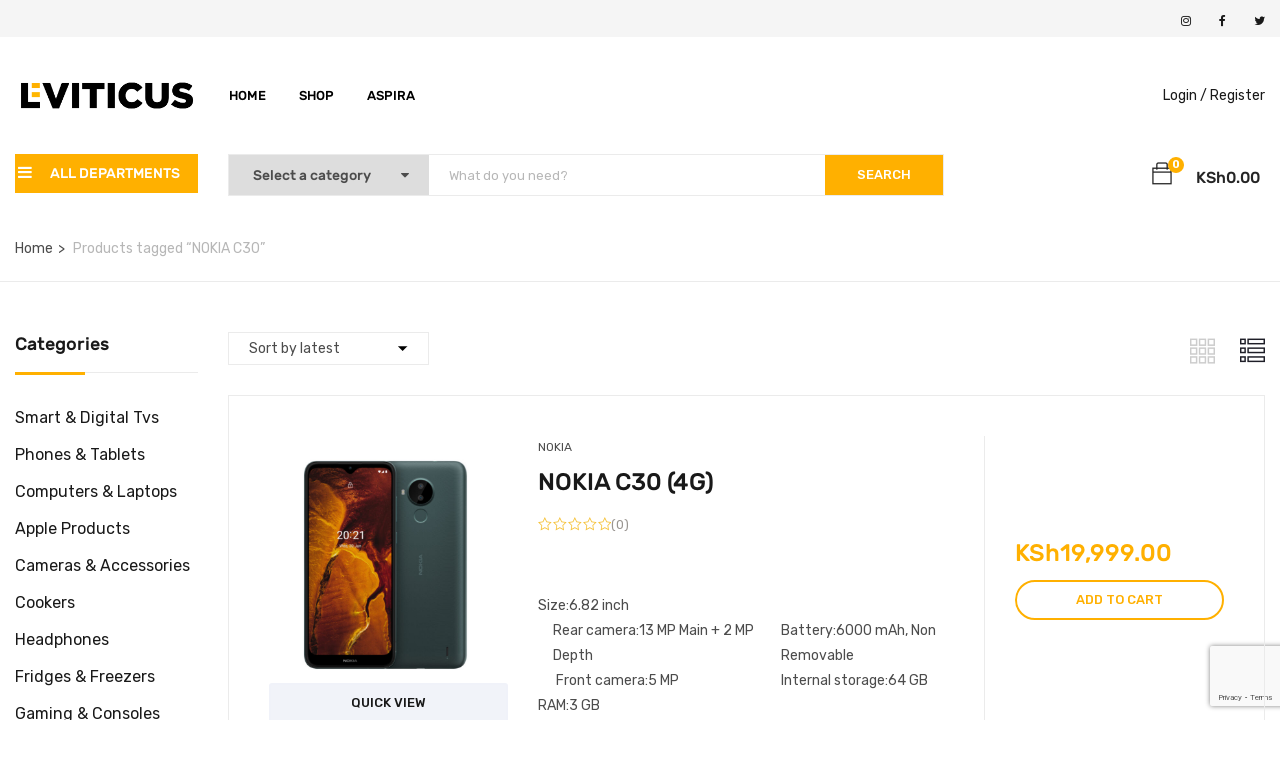

--- FILE ---
content_type: text/html; charset=UTF-8
request_url: https://le.co.ke/product-tag/nokia-c30/?display_mode=list
body_size: 27298
content:
<!DOCTYPE html>
<html lang="en-US" class="no-js">
<head>
	<meta charset="UTF-8">
	<meta name="viewport" content="width=device-width">
	<link rel="profile" href="https://gmpg.org/xfn/11">
	<link rel="pingback" href="https://le.co.ke/xmlrpc.php">
	
	<meta name='robots' content='index, follow, max-image-preview:large, max-snippet:-1, max-video-preview:-1' />
<script>window._wca = window._wca || [];</script>

	<!-- This site is optimized with the Yoast SEO Premium plugin v24.2 (Yoast SEO v26.6) - https://yoast.com/wordpress/plugins/seo/ -->
	<title>NOKIA C30 Archives - Leviticus Electronics</title>
	<meta name="description" content="Shop NOKIA C30 from a Huge Collection - Enjoy Shopping Best Offers &amp; Deals Online from Leviticus Electronics | Receive at your doorstep - Fast Delivery." />
	<link rel="canonical" href="https://le.co.ke/product-tag/nokia-c30/" />
	<meta property="og:locale" content="en_US" />
	<meta property="og:type" content="article" />
	<meta property="og:title" content="NOKIA C30 Archives" />
	<meta property="og:description" content="Shop NOKIA C30 from a Huge Collection - Enjoy Shopping Best Offers &amp; Deals Online from Leviticus Electronics | Receive at your doorstep - Fast Delivery." />
	<meta property="og:url" content="https://le.co.ke/product-tag/nokia-c30/" />
	<meta property="og:site_name" content="Leviticus Electronics" />
	<meta name="twitter:card" content="summary_large_image" />
	<meta name="twitter:site" content="@is_Leviticus" />
	<script type="application/ld+json" class="yoast-schema-graph">{"@context":"https://schema.org","@graph":[{"@type":"CollectionPage","@id":"https://le.co.ke/product-tag/nokia-c30/","url":"https://le.co.ke/product-tag/nokia-c30/","name":"NOKIA C30 Archives - Leviticus Electronics","isPartOf":{"@id":"https://le.co.ke/#website"},"primaryImageOfPage":{"@id":"https://le.co.ke/product-tag/nokia-c30/#primaryimage"},"image":{"@id":"https://le.co.ke/product-tag/nokia-c30/#primaryimage"},"thumbnailUrl":"https://le.co.ke/wp-content/uploads/2022/04/Nokia-C30-a.jpg","description":"Shop NOKIA C30 from a Huge Collection - Enjoy Shopping Best Offers & Deals Online from Leviticus Electronics | Receive at your doorstep - Fast Delivery.","breadcrumb":{"@id":"https://le.co.ke/product-tag/nokia-c30/#breadcrumb"},"inLanguage":"en-US"},{"@type":"ImageObject","inLanguage":"en-US","@id":"https://le.co.ke/product-tag/nokia-c30/#primaryimage","url":"https://le.co.ke/wp-content/uploads/2022/04/Nokia-C30-a.jpg","contentUrl":"https://le.co.ke/wp-content/uploads/2022/04/Nokia-C30-a.jpg","width":800,"height":800},{"@type":"BreadcrumbList","@id":"https://le.co.ke/product-tag/nokia-c30/#breadcrumb","itemListElement":[{"@type":"ListItem","position":1,"name":"Home","item":"https://le.co.ke/"},{"@type":"ListItem","position":2,"name":"NOKIA C30"}]},{"@type":"WebSite","@id":"https://le.co.ke/#website","url":"https://le.co.ke/","name":"Leviticus Electronics","description":"Kenya&#039;s #1 Electronics Shop","publisher":{"@id":"https://le.co.ke/#organization"},"potentialAction":[{"@type":"SearchAction","target":{"@type":"EntryPoint","urlTemplate":"https://le.co.ke/?s={search_term_string}"},"query-input":{"@type":"PropertyValueSpecification","valueRequired":true,"valueName":"search_term_string"}}],"inLanguage":"en-US"},{"@type":"Organization","@id":"https://le.co.ke/#organization","name":"Leviticus Electronics","url":"https://le.co.ke/","logo":{"@type":"ImageObject","inLanguage":"en-US","@id":"https://le.co.ke/#/schema/logo/image/","url":"https://le.co.ke/wp-content/uploads/2022/04/lefav-1.png","contentUrl":"https://le.co.ke/wp-content/uploads/2022/04/lefav-1.png","width":1080,"height":1080,"caption":"Leviticus Electronics"},"image":{"@id":"https://le.co.ke/#/schema/logo/image/"},"sameAs":["https://www.facebook.com/leviticuselectronics","https://x.com/is_Leviticus","https://www.instagram.com/leviticuselectronics/"]}]}</script>
	<!-- / Yoast SEO Premium plugin. -->


<link rel='dns-prefetch' href='//www.googletagmanager.com' />
<link rel='dns-prefetch' href='//maps.google.com' />
<link rel='dns-prefetch' href='//stats.wp.com' />
<link rel='dns-prefetch' href='//stackpath.bootstrapcdn.com' />
<link rel='dns-prefetch' href='//fonts.googleapis.com' />
<link rel="alternate" type="application/rss+xml" title="Leviticus Electronics &raquo; Feed" href="https://le.co.ke/feed/" />
<link rel="alternate" type="application/rss+xml" title="Leviticus Electronics &raquo; Comments Feed" href="https://le.co.ke/comments/feed/" />
<link rel="alternate" type="application/rss+xml" title="Leviticus Electronics &raquo; NOKIA C30 Tag Feed" href="https://le.co.ke/product-tag/nokia-c30/feed/" />
		<!-- This site uses the Google Analytics by MonsterInsights plugin v9.11.1 - Using Analytics tracking - https://www.monsterinsights.com/ -->
							<script src="//www.googletagmanager.com/gtag/js?id=G-C1T8GYZ81D"  data-cfasync="false" data-wpfc-render="false" type="text/javascript" async></script>
			<script data-cfasync="false" data-wpfc-render="false" type="text/javascript">
				var mi_version = '9.11.1';
				var mi_track_user = true;
				var mi_no_track_reason = '';
								var MonsterInsightsDefaultLocations = {"page_location":"https:\/\/le.co.ke\/product-tag\/nokia-c30\/?display_mode=list"};
								if ( typeof MonsterInsightsPrivacyGuardFilter === 'function' ) {
					var MonsterInsightsLocations = (typeof MonsterInsightsExcludeQuery === 'object') ? MonsterInsightsPrivacyGuardFilter( MonsterInsightsExcludeQuery ) : MonsterInsightsPrivacyGuardFilter( MonsterInsightsDefaultLocations );
				} else {
					var MonsterInsightsLocations = (typeof MonsterInsightsExcludeQuery === 'object') ? MonsterInsightsExcludeQuery : MonsterInsightsDefaultLocations;
				}

								var disableStrs = [
										'ga-disable-G-C1T8GYZ81D',
									];

				/* Function to detect opted out users */
				function __gtagTrackerIsOptedOut() {
					for (var index = 0; index < disableStrs.length; index++) {
						if (document.cookie.indexOf(disableStrs[index] + '=true') > -1) {
							return true;
						}
					}

					return false;
				}

				/* Disable tracking if the opt-out cookie exists. */
				if (__gtagTrackerIsOptedOut()) {
					for (var index = 0; index < disableStrs.length; index++) {
						window[disableStrs[index]] = true;
					}
				}

				/* Opt-out function */
				function __gtagTrackerOptout() {
					for (var index = 0; index < disableStrs.length; index++) {
						document.cookie = disableStrs[index] + '=true; expires=Thu, 31 Dec 2099 23:59:59 UTC; path=/';
						window[disableStrs[index]] = true;
					}
				}

				if ('undefined' === typeof gaOptout) {
					function gaOptout() {
						__gtagTrackerOptout();
					}
				}
								window.dataLayer = window.dataLayer || [];

				window.MonsterInsightsDualTracker = {
					helpers: {},
					trackers: {},
				};
				if (mi_track_user) {
					function __gtagDataLayer() {
						dataLayer.push(arguments);
					}

					function __gtagTracker(type, name, parameters) {
						if (!parameters) {
							parameters = {};
						}

						if (parameters.send_to) {
							__gtagDataLayer.apply(null, arguments);
							return;
						}

						if (type === 'event') {
														parameters.send_to = monsterinsights_frontend.v4_id;
							var hookName = name;
							if (typeof parameters['event_category'] !== 'undefined') {
								hookName = parameters['event_category'] + ':' + name;
							}

							if (typeof MonsterInsightsDualTracker.trackers[hookName] !== 'undefined') {
								MonsterInsightsDualTracker.trackers[hookName](parameters);
							} else {
								__gtagDataLayer('event', name, parameters);
							}
							
						} else {
							__gtagDataLayer.apply(null, arguments);
						}
					}

					__gtagTracker('js', new Date());
					__gtagTracker('set', {
						'developer_id.dZGIzZG': true,
											});
					if ( MonsterInsightsLocations.page_location ) {
						__gtagTracker('set', MonsterInsightsLocations);
					}
										__gtagTracker('config', 'G-C1T8GYZ81D', {"forceSSL":"true","link_attribution":"true"} );
										window.gtag = __gtagTracker;										(function () {
						/* https://developers.google.com/analytics/devguides/collection/analyticsjs/ */
						/* ga and __gaTracker compatibility shim. */
						var noopfn = function () {
							return null;
						};
						var newtracker = function () {
							return new Tracker();
						};
						var Tracker = function () {
							return null;
						};
						var p = Tracker.prototype;
						p.get = noopfn;
						p.set = noopfn;
						p.send = function () {
							var args = Array.prototype.slice.call(arguments);
							args.unshift('send');
							__gaTracker.apply(null, args);
						};
						var __gaTracker = function () {
							var len = arguments.length;
							if (len === 0) {
								return;
							}
							var f = arguments[len - 1];
							if (typeof f !== 'object' || f === null || typeof f.hitCallback !== 'function') {
								if ('send' === arguments[0]) {
									var hitConverted, hitObject = false, action;
									if ('event' === arguments[1]) {
										if ('undefined' !== typeof arguments[3]) {
											hitObject = {
												'eventAction': arguments[3],
												'eventCategory': arguments[2],
												'eventLabel': arguments[4],
												'value': arguments[5] ? arguments[5] : 1,
											}
										}
									}
									if ('pageview' === arguments[1]) {
										if ('undefined' !== typeof arguments[2]) {
											hitObject = {
												'eventAction': 'page_view',
												'page_path': arguments[2],
											}
										}
									}
									if (typeof arguments[2] === 'object') {
										hitObject = arguments[2];
									}
									if (typeof arguments[5] === 'object') {
										Object.assign(hitObject, arguments[5]);
									}
									if ('undefined' !== typeof arguments[1].hitType) {
										hitObject = arguments[1];
										if ('pageview' === hitObject.hitType) {
											hitObject.eventAction = 'page_view';
										}
									}
									if (hitObject) {
										action = 'timing' === arguments[1].hitType ? 'timing_complete' : hitObject.eventAction;
										hitConverted = mapArgs(hitObject);
										__gtagTracker('event', action, hitConverted);
									}
								}
								return;
							}

							function mapArgs(args) {
								var arg, hit = {};
								var gaMap = {
									'eventCategory': 'event_category',
									'eventAction': 'event_action',
									'eventLabel': 'event_label',
									'eventValue': 'event_value',
									'nonInteraction': 'non_interaction',
									'timingCategory': 'event_category',
									'timingVar': 'name',
									'timingValue': 'value',
									'timingLabel': 'event_label',
									'page': 'page_path',
									'location': 'page_location',
									'title': 'page_title',
									'referrer' : 'page_referrer',
								};
								for (arg in args) {
																		if (!(!args.hasOwnProperty(arg) || !gaMap.hasOwnProperty(arg))) {
										hit[gaMap[arg]] = args[arg];
									} else {
										hit[arg] = args[arg];
									}
								}
								return hit;
							}

							try {
								f.hitCallback();
							} catch (ex) {
							}
						};
						__gaTracker.create = newtracker;
						__gaTracker.getByName = newtracker;
						__gaTracker.getAll = function () {
							return [];
						};
						__gaTracker.remove = noopfn;
						__gaTracker.loaded = true;
						window['__gaTracker'] = __gaTracker;
					})();
									} else {
										console.log("");
					(function () {
						function __gtagTracker() {
							return null;
						}

						window['__gtagTracker'] = __gtagTracker;
						window['gtag'] = __gtagTracker;
					})();
									}
			</script>
							<!-- / Google Analytics by MonsterInsights -->
		<style id='wp-img-auto-sizes-contain-inline-css' type='text/css'>
img:is([sizes=auto i],[sizes^="auto," i]){contain-intrinsic-size:3000px 1500px}
/*# sourceURL=wp-img-auto-sizes-contain-inline-css */
</style>

<style id='wp-emoji-styles-inline-css' type='text/css'>

	img.wp-smiley, img.emoji {
		display: inline !important;
		border: none !important;
		box-shadow: none !important;
		height: 1em !important;
		width: 1em !important;
		margin: 0 0.07em !important;
		vertical-align: -0.1em !important;
		background: none !important;
		padding: 0 !important;
	}
/*# sourceURL=wp-emoji-styles-inline-css */
</style>
<link rel='stylesheet' id='wp-block-library-css' href='https://le.co.ke/wp-includes/css/dist/block-library/style.min.css?ver=6.9' type='text/css' media='all' />
<style id='global-styles-inline-css' type='text/css'>
:root{--wp--preset--aspect-ratio--square: 1;--wp--preset--aspect-ratio--4-3: 4/3;--wp--preset--aspect-ratio--3-4: 3/4;--wp--preset--aspect-ratio--3-2: 3/2;--wp--preset--aspect-ratio--2-3: 2/3;--wp--preset--aspect-ratio--16-9: 16/9;--wp--preset--aspect-ratio--9-16: 9/16;--wp--preset--color--black: #000000;--wp--preset--color--cyan-bluish-gray: #abb8c3;--wp--preset--color--white: #ffffff;--wp--preset--color--pale-pink: #f78da7;--wp--preset--color--vivid-red: #cf2e2e;--wp--preset--color--luminous-vivid-orange: #ff6900;--wp--preset--color--luminous-vivid-amber: #fcb900;--wp--preset--color--light-green-cyan: #7bdcb5;--wp--preset--color--vivid-green-cyan: #00d084;--wp--preset--color--pale-cyan-blue: #8ed1fc;--wp--preset--color--vivid-cyan-blue: #0693e3;--wp--preset--color--vivid-purple: #9b51e0;--wp--preset--gradient--vivid-cyan-blue-to-vivid-purple: linear-gradient(135deg,rgb(6,147,227) 0%,rgb(155,81,224) 100%);--wp--preset--gradient--light-green-cyan-to-vivid-green-cyan: linear-gradient(135deg,rgb(122,220,180) 0%,rgb(0,208,130) 100%);--wp--preset--gradient--luminous-vivid-amber-to-luminous-vivid-orange: linear-gradient(135deg,rgb(252,185,0) 0%,rgb(255,105,0) 100%);--wp--preset--gradient--luminous-vivid-orange-to-vivid-red: linear-gradient(135deg,rgb(255,105,0) 0%,rgb(207,46,46) 100%);--wp--preset--gradient--very-light-gray-to-cyan-bluish-gray: linear-gradient(135deg,rgb(238,238,238) 0%,rgb(169,184,195) 100%);--wp--preset--gradient--cool-to-warm-spectrum: linear-gradient(135deg,rgb(74,234,220) 0%,rgb(151,120,209) 20%,rgb(207,42,186) 40%,rgb(238,44,130) 60%,rgb(251,105,98) 80%,rgb(254,248,76) 100%);--wp--preset--gradient--blush-light-purple: linear-gradient(135deg,rgb(255,206,236) 0%,rgb(152,150,240) 100%);--wp--preset--gradient--blush-bordeaux: linear-gradient(135deg,rgb(254,205,165) 0%,rgb(254,45,45) 50%,rgb(107,0,62) 100%);--wp--preset--gradient--luminous-dusk: linear-gradient(135deg,rgb(255,203,112) 0%,rgb(199,81,192) 50%,rgb(65,88,208) 100%);--wp--preset--gradient--pale-ocean: linear-gradient(135deg,rgb(255,245,203) 0%,rgb(182,227,212) 50%,rgb(51,167,181) 100%);--wp--preset--gradient--electric-grass: linear-gradient(135deg,rgb(202,248,128) 0%,rgb(113,206,126) 100%);--wp--preset--gradient--midnight: linear-gradient(135deg,rgb(2,3,129) 0%,rgb(40,116,252) 100%);--wp--preset--font-size--small: 13px;--wp--preset--font-size--medium: 20px;--wp--preset--font-size--large: 36px;--wp--preset--font-size--x-large: 42px;--wp--preset--spacing--20: 0.44rem;--wp--preset--spacing--30: 0.67rem;--wp--preset--spacing--40: 1rem;--wp--preset--spacing--50: 1.5rem;--wp--preset--spacing--60: 2.25rem;--wp--preset--spacing--70: 3.38rem;--wp--preset--spacing--80: 5.06rem;--wp--preset--shadow--natural: 6px 6px 9px rgba(0, 0, 0, 0.2);--wp--preset--shadow--deep: 12px 12px 50px rgba(0, 0, 0, 0.4);--wp--preset--shadow--sharp: 6px 6px 0px rgba(0, 0, 0, 0.2);--wp--preset--shadow--outlined: 6px 6px 0px -3px rgb(255, 255, 255), 6px 6px rgb(0, 0, 0);--wp--preset--shadow--crisp: 6px 6px 0px rgb(0, 0, 0);}:where(.is-layout-flex){gap: 0.5em;}:where(.is-layout-grid){gap: 0.5em;}body .is-layout-flex{display: flex;}.is-layout-flex{flex-wrap: wrap;align-items: center;}.is-layout-flex > :is(*, div){margin: 0;}body .is-layout-grid{display: grid;}.is-layout-grid > :is(*, div){margin: 0;}:where(.wp-block-columns.is-layout-flex){gap: 2em;}:where(.wp-block-columns.is-layout-grid){gap: 2em;}:where(.wp-block-post-template.is-layout-flex){gap: 1.25em;}:where(.wp-block-post-template.is-layout-grid){gap: 1.25em;}.has-black-color{color: var(--wp--preset--color--black) !important;}.has-cyan-bluish-gray-color{color: var(--wp--preset--color--cyan-bluish-gray) !important;}.has-white-color{color: var(--wp--preset--color--white) !important;}.has-pale-pink-color{color: var(--wp--preset--color--pale-pink) !important;}.has-vivid-red-color{color: var(--wp--preset--color--vivid-red) !important;}.has-luminous-vivid-orange-color{color: var(--wp--preset--color--luminous-vivid-orange) !important;}.has-luminous-vivid-amber-color{color: var(--wp--preset--color--luminous-vivid-amber) !important;}.has-light-green-cyan-color{color: var(--wp--preset--color--light-green-cyan) !important;}.has-vivid-green-cyan-color{color: var(--wp--preset--color--vivid-green-cyan) !important;}.has-pale-cyan-blue-color{color: var(--wp--preset--color--pale-cyan-blue) !important;}.has-vivid-cyan-blue-color{color: var(--wp--preset--color--vivid-cyan-blue) !important;}.has-vivid-purple-color{color: var(--wp--preset--color--vivid-purple) !important;}.has-black-background-color{background-color: var(--wp--preset--color--black) !important;}.has-cyan-bluish-gray-background-color{background-color: var(--wp--preset--color--cyan-bluish-gray) !important;}.has-white-background-color{background-color: var(--wp--preset--color--white) !important;}.has-pale-pink-background-color{background-color: var(--wp--preset--color--pale-pink) !important;}.has-vivid-red-background-color{background-color: var(--wp--preset--color--vivid-red) !important;}.has-luminous-vivid-orange-background-color{background-color: var(--wp--preset--color--luminous-vivid-orange) !important;}.has-luminous-vivid-amber-background-color{background-color: var(--wp--preset--color--luminous-vivid-amber) !important;}.has-light-green-cyan-background-color{background-color: var(--wp--preset--color--light-green-cyan) !important;}.has-vivid-green-cyan-background-color{background-color: var(--wp--preset--color--vivid-green-cyan) !important;}.has-pale-cyan-blue-background-color{background-color: var(--wp--preset--color--pale-cyan-blue) !important;}.has-vivid-cyan-blue-background-color{background-color: var(--wp--preset--color--vivid-cyan-blue) !important;}.has-vivid-purple-background-color{background-color: var(--wp--preset--color--vivid-purple) !important;}.has-black-border-color{border-color: var(--wp--preset--color--black) !important;}.has-cyan-bluish-gray-border-color{border-color: var(--wp--preset--color--cyan-bluish-gray) !important;}.has-white-border-color{border-color: var(--wp--preset--color--white) !important;}.has-pale-pink-border-color{border-color: var(--wp--preset--color--pale-pink) !important;}.has-vivid-red-border-color{border-color: var(--wp--preset--color--vivid-red) !important;}.has-luminous-vivid-orange-border-color{border-color: var(--wp--preset--color--luminous-vivid-orange) !important;}.has-luminous-vivid-amber-border-color{border-color: var(--wp--preset--color--luminous-vivid-amber) !important;}.has-light-green-cyan-border-color{border-color: var(--wp--preset--color--light-green-cyan) !important;}.has-vivid-green-cyan-border-color{border-color: var(--wp--preset--color--vivid-green-cyan) !important;}.has-pale-cyan-blue-border-color{border-color: var(--wp--preset--color--pale-cyan-blue) !important;}.has-vivid-cyan-blue-border-color{border-color: var(--wp--preset--color--vivid-cyan-blue) !important;}.has-vivid-purple-border-color{border-color: var(--wp--preset--color--vivid-purple) !important;}.has-vivid-cyan-blue-to-vivid-purple-gradient-background{background: var(--wp--preset--gradient--vivid-cyan-blue-to-vivid-purple) !important;}.has-light-green-cyan-to-vivid-green-cyan-gradient-background{background: var(--wp--preset--gradient--light-green-cyan-to-vivid-green-cyan) !important;}.has-luminous-vivid-amber-to-luminous-vivid-orange-gradient-background{background: var(--wp--preset--gradient--luminous-vivid-amber-to-luminous-vivid-orange) !important;}.has-luminous-vivid-orange-to-vivid-red-gradient-background{background: var(--wp--preset--gradient--luminous-vivid-orange-to-vivid-red) !important;}.has-very-light-gray-to-cyan-bluish-gray-gradient-background{background: var(--wp--preset--gradient--very-light-gray-to-cyan-bluish-gray) !important;}.has-cool-to-warm-spectrum-gradient-background{background: var(--wp--preset--gradient--cool-to-warm-spectrum) !important;}.has-blush-light-purple-gradient-background{background: var(--wp--preset--gradient--blush-light-purple) !important;}.has-blush-bordeaux-gradient-background{background: var(--wp--preset--gradient--blush-bordeaux) !important;}.has-luminous-dusk-gradient-background{background: var(--wp--preset--gradient--luminous-dusk) !important;}.has-pale-ocean-gradient-background{background: var(--wp--preset--gradient--pale-ocean) !important;}.has-electric-grass-gradient-background{background: var(--wp--preset--gradient--electric-grass) !important;}.has-midnight-gradient-background{background: var(--wp--preset--gradient--midnight) !important;}.has-small-font-size{font-size: var(--wp--preset--font-size--small) !important;}.has-medium-font-size{font-size: var(--wp--preset--font-size--medium) !important;}.has-large-font-size{font-size: var(--wp--preset--font-size--large) !important;}.has-x-large-font-size{font-size: var(--wp--preset--font-size--x-large) !important;}
/*# sourceURL=global-styles-inline-css */
</style>

<style id='classic-theme-styles-inline-css' type='text/css'>
/*! This file is auto-generated */
.wp-block-button__link{color:#fff;background-color:#32373c;border-radius:9999px;box-shadow:none;text-decoration:none;padding:calc(.667em + 2px) calc(1.333em + 2px);font-size:1.125em}.wp-block-file__button{background:#32373c;color:#fff;text-decoration:none}
/*# sourceURL=/wp-includes/css/classic-themes.min.css */
</style>
<link rel='stylesheet' id='contact-form-7-css' href='https://le.co.ke/wp-content/plugins/contact-form-7/includes/css/styles.css?ver=6.1.4' type='text/css' media='all' />
<link rel='stylesheet' id='font-awesome-css' href='//stackpath.bootstrapcdn.com/font-awesome/4.7.0/css/font-awesome.min.css' type='text/css' media='all' />
<link rel='stylesheet' id='woo-flexpay-css' href='https://le.co.ke/wp-content/plugins/flex-updated/public/css/woo-flexpay-public.css?ver=1.0.0' type='text/css' media='all' />
<style id='woo-flexpay-inline-css' type='text/css'>
//.home.flex_lpp_btn span{
// display: none
/*# sourceURL=woo-flexpay-inline-css */
</style>
<link rel='stylesheet' id='woocommerce-layout-css' href='https://le.co.ke/wp-content/plugins/woocommerce/assets/css/woocommerce-layout.css?ver=10.4.3' type='text/css' media='all' />
<style id='woocommerce-layout-inline-css' type='text/css'>

	.infinite-scroll .woocommerce-pagination {
		display: none;
	}
/*# sourceURL=woocommerce-layout-inline-css */
</style>
<link rel='stylesheet' id='woocommerce-smallscreen-css' href='https://le.co.ke/wp-content/plugins/woocommerce/assets/css/woocommerce-smallscreen.css?ver=10.4.3' type='text/css' media='only screen and (max-width: 768px)' />
<link rel='stylesheet' id='woocommerce-general-css' href='https://le.co.ke/wp-content/plugins/woocommerce/assets/css/woocommerce.css?ver=10.4.3' type='text/css' media='all' />
<style id='woocommerce-inline-inline-css' type='text/css'>
.woocommerce form .form-row .required { visibility: visible; }
/*# sourceURL=woocommerce-inline-inline-css */
</style>
<link rel='stylesheet' id='omw_style-css' href='https://le.co.ke/wp-content/plugins/woo-order-on-whatsapp//assets/css/style.min.css?ver=2.4.1' type='text/css' media='all' />
<link rel='stylesheet' id='flaticon-css' href='https://le.co.ke/wp-content/plugins/wphobby-woo-pdf-invoice/assets/css/flaticon.css?ver=1.0.9' type='text/css' media='all' />
<link rel='stylesheet' id='whpdf-frontend-style-css' href='https://le.co.ke/wp-content/plugins/wphobby-woo-pdf-invoice/assets/css/frontend.css?ver=1.0.9' type='text/css' media='all' />
<link rel='stylesheet' id='brands-styles-css' href='https://le.co.ke/wp-content/plugins/woocommerce/assets/css/brands.css?ver=10.4.3' type='text/css' media='all' />
<link rel='stylesheet' id='yozi-theme-fonts-css' href='//fonts.googleapis.com/css?family=Rubik:300,400,500,700,900|Satisfy&#038;subset=latin%2Clatin-ext' type='text/css' media='all' />
<link rel='stylesheet' id='tawcvs-frontend-css' href='https://le.co.ke/wp-content/plugins/variation-swatches-for-woocommerce/assets/css/frontend.css?ver=2.2.5' type='text/css' media='all' />
<link rel='stylesheet' id='tawcvs-frontend-for-listing-pages-css' href='https://le.co.ke/wp-content/plugins/variation-swatches-for-woocommerce/assets/css/frontend-list-products.css?ver=6.9' type='text/css' media='all' />
<link rel='stylesheet' id='yozi-woocommerce-css' href='https://le.co.ke/wp-content/themes/yozi/css/woocommerce.css?ver=2.0.56' type='text/css' media='all' />
<link rel='stylesheet' id='font-themify-css' href='https://le.co.ke/wp-content/themes/yozi/css/themify-icons.css?ver=1.0.0' type='text/css' media='all' />
<link rel='stylesheet' id='ionicons-css' href='https://le.co.ke/wp-content/themes/yozi/css/ionicons.css?ver=2.0.0' type='text/css' media='all' />
<link rel='stylesheet' id='animate-css' href='https://le.co.ke/wp-content/themes/yozi/css/animate.css?ver=3.5.0' type='text/css' media='all' />
<link rel='stylesheet' id='bootstrap-css' href='https://le.co.ke/wp-content/themes/yozi/css/bootstrap.css?ver=3.2.0' type='text/css' media='all' />
<link rel='stylesheet' id='yozi-template-css' href='https://le.co.ke/wp-content/themes/yozi/css/template.css?ver=3.2' type='text/css' media='all' />
<style id='yozi-template-inline-css' type='text/css'>
.vc_custom_1518320514350{margin-bottom: 28px !important;}
/* Second Font *//* seting background main */.nav-tabs.style_center.st_thin > li > a::before,.nav-tabs.style_center.st_big > li > a::before,.product-block.grid-item-2 .quickview:hover,.product-block.grid-deal .progress .progress-bar,.wpb-js-composer .vc_tta.vc_general.vc_tta-accordion .vc_active .vc_tta-panel-title::before,.detail-post .entry-tags-list a:hover, .detail-post .entry-tags-list a:active,.apus-pagination > span:hover, .apus-pagination > span.current, .apus-pagination > a:hover, .apus-pagination > a.current,.tabs-v1 .nav-tabs li:focus > a:focus, .tabs-v1 .nav-tabs li:focus > a:hover, .tabs-v1 .nav-tabs li:focus > a, .tabs-v1 .nav-tabs li:hover > a:focus, .tabs-v1 .nav-tabs li:hover > a:hover, .tabs-v1 .nav-tabs li:hover > a, .tabs-v1 .nav-tabs li.active > a:focus, .tabs-v1 .nav-tabs li.active > a:hover, .tabs-v1 .nav-tabs li.active > a,.woocommerce .widget_price_filter .ui-slider .ui-slider-handle,.woocommerce .widget_price_filter .ui-slider .ui-slider-range,.widget-social .social a:hover, .widget-social .social a:active, .widget-social .social a:focus,.tab-product.nav-tabs > li > a::before,.mini-cart .count, .wishlist-icon .count,.slick-carousel .slick-dots li.slick-active button,.widget .widget-title::before, .widget .widgettitle::before, .widget .widget-heading::before,.bg-theme{background-color: #ffb000 ;}/* setting color*/.grid-v3 .woosc-added,.product-block.grid .woosc-btn,.product-block.grid .woosw-btn,table.woosw-items .woosw-item--price,.grid-v3 .woosw-added,.product-block-list .woosw-btn:hover,.product-block-list .woosw-btn:focus,.product-block-list .woosw-added,.nav-tabs.style_center > li:hover > a,.product-block.grid-item-2 .quickview,.woocommerce-widget-layered-nav-list .woocommerce-widget-layered-nav-list__item .count,.shop-list-smallest .name a:hover, .shop-list-smallest .name a:active,.detail-post .apus-social-share a:hover, .detail-post .apus-social-share a:active,.woocommerce div.product form.cart .group_table .price, .woocommerce div.product form.cart .group_table .price ins,.woocommerce div.product .product_title,.product-categories li.current-cat-parent > a, .product-categories li.current-cat > a, .product-categories li:hover > a,.woocommerce ul.product_list_widget .product-title a,.woocommerce ul.product_list_widget .woocommerce-Price-amount,.widget_apus_vertical_menu.darken .apus-vertical-menu > li.active > a, .widget_apus_vertical_menu.darken .apus-vertical-menu > li:hover > a,.banner-countdown-widget.dark .title strong,.nav-tabs.style_center > li.active > a,.post-layout .categories a,.widget-categorybanner .category-wrapper:hover .title,.mini-cart:hover, .mini-cart:active, .wishlist-icon:hover, .wishlist-icon:active,.woocommerce div.product p.price, .woocommerce div.product span.price,a:hover,a:active,a:focus,.btn-link{color: #ffb000;}/* setting border color*/.shop-list-small:hover:not(.shop-list-smallest),.wpb-js-composer .vc_tta-color-grey.vc_tta-style-classic .vc_active .vc_tta-panel-heading .vc_tta-controls-icon::after, .wpb-js-composer .vc_tta-color-grey.vc_tta-style-classic .vc_active .vc_tta-panel-heading .vc_tta-controls-icon::before, .wpb-js-composer .vc_tta-color-grey.vc_tta-style-classic .vc_tta-controls-icon::after, .wpb-js-composer .vc_tta-color-grey.vc_tta-style-classic .vc_tta-controls-icon::before,.detail-post .entry-tags-list a:hover, .detail-post .entry-tags-list a:active,blockquote,.apus-pagination > span:hover, .apus-pagination > span.current, .apus-pagination > a:hover, .apus-pagination > a.current,.details-product .apus-woocommerce-product-gallery-thumbs .slick-slide:hover .thumbs-inner, .details-product .apus-woocommerce-product-gallery-thumbs .slick-slide:active .thumbs-inner, .details-product .apus-woocommerce-product-gallery-thumbs .slick-slide.slick-current .thumbs-inner,body.skin-dark .product-block.grid .groups-button,.widget_apus_vertical_menu .apus-vertical-menu > li.active > a, .widget_apus_vertical_menu .apus-vertical-menu > li:hover > a,body.skin-dark .product-block.grid:hover,body.skin-dark .product-block.grid:hover .metas,.banner-countdown-widget .times > div,.widget-social .social a:hover, .widget-social .social a:active, .widget-social .social a:focus,.border-theme{border-color: #ffb000 !important;}.product-block.grid-item-2 .quickview:hover,.product-block.grid-deal{border-color: #ffb000;}table.woosc_table .tr-price td,body.skin-dark .product-block .product-cats a,.widget-banner.banner-dark .title strong,.text-theme{color: #ffb000 !important;}.widget-banner.banner-dark .image-wrapper{outline:5px solid #ffb000;}/* check button color */.product-block-list .add-cart a.button,body.skin-dark .product-block.grid .yith-wcwl-add-to-wishlist a, body.skin-dark .product-block.grid .compare:before,.product-block.grid .yith-wcwl-add-to-wishlist a,.product-block.grid .compare:before,.btn-theme.btn-outline{color: #ffb000;}/* check second background color */table.woosw-items .add-cart a,table.woosc_table .add-cart a,.woosw-actions #woosw_copy_btn,body.skin-dark .product-block.grid .yith-wcwl-add-to-wishlist a:not(.add_to_wishlist),.product-block.grid .yith-wcwl-add-to-wishlist a:not(.add_to_wishlist),body.skin-dark .product-block.grid .compare.added::before,.product-block.grid .compare.added::before,.woocommerce #respond input#submit,.groups-button .add-cart .added_to_cart,.woocommerce a.button,.add-fix-top,.btn-theme{background-color: #ffb000;}/* check second border color */table.woosw-items .add-cart a,table.woosc_table .add-cart a,.woosw-actions #woosw_copy_btn,body.skin-dark .product-block.grid .yith-wcwl-add-to-wishlist a:not(.add_to_wishlist),.product-block.grid .yith-wcwl-add-to-wishlist a:not(.add_to_wishlist),body.skin-dark .product-block.grid .compare.added::before,.product-block.grid .compare.added::before,.product-block-list .add-cart a.button,.woocommerce #respond input#submit,body.skin-dark .product-block.grid .yith-wcwl-add-to-wishlist a, body.skin-dark .product-block.grid .compare:before,.groups-button .add-cart .added_to_cart,.btn-outline.btn-theme,.btn-theme{border-color: #ffb000;}.text-theme-second{color: #ffb000;}/* check second background color */table.woosw-items .add-cart a:hover,table.woosw-items .add-cart a:focus,table.woosc_table .add-cart a:hover,table.woosc_table .add-cart a:focus,.product-block.grid .woosc-btn:hover,.product-block.grid .woosc-btn:focus,.product-block.grid .woosc-added,.woosw-actions #woosw_copy_btn:hover,.woosw-actions #woosw_copy_btn:focus,.product-block.grid .woosw-btn:hover,.product-block.grid .woosw-btn:focus,.product-block.grid .woosw-added,.product-block.grid-item-2 .quickview:hover,.product-block-list .add-cart a.button:hover,.product-block-list .add-cart a.button:active,.product-block-list .add-cart a.button:focus,.woocommerce #respond input#submit:hover,.woocommerce #respond input#submit:active,.woocommerce #respond input#submit:focus,.groups-button .add-cart .added_to_cart:hover,.groups-button .add-cart .added_to_cart:active,.groups-button .add-cart .added_to_cart:focus,.woocommerce a.button:hover,.woocommerce a.button:active,.woocommerce a.button:focus,.woocommerce a.button.active,.product-block.grid .yith-wcwl-add-to-wishlist a:hover,.product-block.grid .compare:hover::before,.add-fix-top:focus, .add-fix-top:active, .add-fix-top:hover,.btn-theme.btn-outline:hover, .btn-outline.viewmore-products-btn:hover, .btn-theme.btn-outline:active, .btn-outline.viewmore-products-btn:active,.btn-theme:hover, .btn-theme:focus, .btn-theme:active, .btn-theme.active, .open > .btn-theme.dropdown-toggle{background-color: #ffb000;}table.woosw-items .add-cart a:hover,table.woosw-items .add-cart a:focus,table.woosc_table .add-cart a:hover,table.woosc_table .add-cart a:focus,.product-block.grid .woosc-btn:hover,.product-block.grid .woosc-btn:focus,.product-block.grid .woosc-added,.woosw-actions #woosw_copy_btn:hover,.woosw-actions #woosw_copy_btn:focus,.product-block.grid .woosw-btn:hover,.product-block.grid .woosw-btn:focus,.product-block.grid .woosw-added,.product-block.grid-item-2 .quickview:hover,.product-block-list .add-cart a.button:hover,.product-block-list .add-cart a.button:active,.product-block-list .add-cart a.button:focus,.woocommerce #respond input#submit:hover,.woocommerce #respond input#submit:focus,.woocommerce #respond input#submit:active,.groups-button .add-cart .added_to_cart:hover,.groups-button .add-cart .added_to_cart:active,.groups-button .add-cart .added_to_cart:focus,.woocommerce a.button:hover,.woocommerce a.button:active,.woocommerce a.button:focus,.woocommerce a.button.active,.product-block.grid .yith-wcwl-add-to-wishlist a:hover,.product-block.grid .compare:hover::before,.btn-theme.btn-outline:hover, .btn-outline.viewmore-products-btn:hover, .btn-theme.btn-outline:active, .btn-outline.viewmore-products-btn:active,.btn-theme:hover, .btn-theme:focus, .btn-theme:active, .btn-theme.active{border-color: #ffb000;}.product-block-list .add-cart a.button:hover,.product-block-list .add-cart a.button:active,.product-block-list .add-cart a.button:focus,.product-block.grid .yith-wcwl-add-to-wishlist a:hover,.product-block.grid .compare:hover::before{color:#fff;}/***************************************************************//* Top Bar *****************************************************//***************************************************************//* Top Bar Backgound */#apus-topbar {}/* Top Bar Color *//* Top Bar Link Color *//***************************************************************//* Header *****************************************************//***************************************************************//* Header Backgound */.header_transparent #apus-header .sticky-header .header-inner,#apus-header .header-inner,#apus-header {}/* Header Color *//* Header Link Color *//* Header Link Color Active */#apus-header .active > a,#apus-header a:active,#apus-header a:hover {color: #ffb000;}/* Menu Link Color */.navbar-nav.megamenu > li > a{color: #000000 !important;}/* Menu Link Color Active */.navbar-nav.megamenu > li:hover > a,.navbar-nav.megamenu > li.active > a,.navbar-nav.megamenu > li > a:hover,.navbar-nav.megamenu > li > a:active{color: #ffb000 !important;}.navbar-nav.megamenu > li.active > a,.navbar-nav.megamenu > li:hover > a{border-color: #ffb000 !important;}/***************************************************************//* Main Content *****************************************************//***************************************************************//*  Backgound */#apus-main-content {}/* main_content Color *//* main_content Link Color *//* main_content Link Color Hover*/#apus-main-content a:not([class]):hover,#apus-main-content a:not([class]):active, #apus-main-content a:not([class]):focus {color: #ffb000;}/***************************************************************//* Footer *****************************************************//***************************************************************//* Footer Backgound */#apus-footer {}/* Footer Heading Color*//* Footer Color *//* Footer Link Color *//* Footer Link Color Hover*/#apus-footer a:hover {color: #ffb000;}/***************************************************************//* Copyright *****************************************************//***************************************************************//* Copyright Backgound */.apus-copyright {}/* Footer Color *//* Footer Link Color *//* Footer Link Color Hover*//* Woocommerce Breadcrumbs */
/*# sourceURL=yozi-template-inline-css */
</style>
<link rel='stylesheet' id='yozi-style-css' href='https://le.co.ke/wp-content/themes/yozi/style.css?ver=3.2' type='text/css' media='all' />
<link rel='stylesheet' id='slick-css' href='https://le.co.ke/wp-content/themes/yozi/css/slick.css?ver=1.8.0' type='text/css' media='all' />
<link rel='stylesheet' id='magnific-popup-css' href='https://le.co.ke/wp-content/themes/yozi/js/magnific/magnific-popup.css?ver=1.1.0' type='text/css' media='all' />
<link rel='stylesheet' id='perfect-scrollbar-css' href='https://le.co.ke/wp-content/themes/yozi/css/perfect-scrollbar.css?ver=0.6.12' type='text/css' media='all' />
<link rel='stylesheet' id='jquery-mmenu-css' href='https://le.co.ke/wp-content/themes/yozi/js/mmenu/jquery.mmenu.css?ver=0.6.12' type='text/css' media='all' />
<script type="text/template" id="tmpl-variation-template">
	<div class="woocommerce-variation-description">{{{ data.variation.variation_description }}}</div>
	<div class="woocommerce-variation-price">{{{ data.variation.price_html }}}</div>
	<div class="woocommerce-variation-availability">{{{ data.variation.availability_html }}}</div>
</script>
<script type="text/template" id="tmpl-unavailable-variation-template">
	<p role="alert">Sorry, this product is unavailable. Please choose a different combination.</p>
</script>
<script type="text/javascript" id="woocommerce-google-analytics-integration-gtag-js-after">
/* <![CDATA[ */
/* Google Analytics for WooCommerce (gtag.js) */
					window.dataLayer = window.dataLayer || [];
					function gtag(){dataLayer.push(arguments);}
					// Set up default consent state.
					for ( const mode of [{"analytics_storage":"denied","ad_storage":"denied","ad_user_data":"denied","ad_personalization":"denied","region":["AT","BE","BG","HR","CY","CZ","DK","EE","FI","FR","DE","GR","HU","IS","IE","IT","LV","LI","LT","LU","MT","NL","NO","PL","PT","RO","SK","SI","ES","SE","GB","CH"]}] || [] ) {
						gtag( "consent", "default", { "wait_for_update": 500, ...mode } );
					}
					gtag("js", new Date());
					gtag("set", "developer_id.dOGY3NW", true);
					gtag("config", "G-WZ3BT8STRD", {"track_404":true,"allow_google_signals":true,"logged_in":false,"linker":{"domains":[],"allow_incoming":false},"custom_map":{"dimension1":"logged_in"}});
//# sourceURL=woocommerce-google-analytics-integration-gtag-js-after
/* ]]> */
</script>
<script type="text/javascript" src="https://le.co.ke/wp-includes/js/jquery/jquery.min.js?ver=3.7.1" id="jquery-core-js"></script>
<script type="text/javascript" src="https://le.co.ke/wp-includes/js/jquery/jquery-migrate.min.js?ver=3.4.1" id="jquery-migrate-js"></script>
<script type="text/javascript" src="https://le.co.ke/wp-content/plugins/google-analytics-for-wordpress/assets/js/frontend-gtag.min.js?ver=9.11.1" id="monsterinsights-frontend-script-js" async="async" data-wp-strategy="async"></script>
<script data-cfasync="false" data-wpfc-render="false" type="text/javascript" id='monsterinsights-frontend-script-js-extra'>/* <![CDATA[ */
var monsterinsights_frontend = {"js_events_tracking":"true","download_extensions":"doc,pdf,ppt,zip,xls,docx,pptx,xlsx","inbound_paths":"[{\"path\":\"\\\/recommend\\\/\",\"label\":\"affiliate\"}]","home_url":"https:\/\/le.co.ke","hash_tracking":"false","v4_id":"G-C1T8GYZ81D"};/* ]]> */
</script>
<script type="text/javascript" src="https://le.co.ke/wp-content/plugins/flex-updated/public/js/jquery.modal.js?ver=6.9" id="jquery_modal-js"></script>
<script type="text/javascript" id="woo-flexpay-js-extra">
/* <![CDATA[ */
var vars = {"ajax_url":"https://le.co.ke/wp-admin/admin-ajax.php","end_point":"https://www.flexpay.co.ke/3Api/api/v1/book/flexpay/endpoint","plugin_url":"https://le.co.ke/wp-content/plugins/flex-updated/"};
//# sourceURL=woo-flexpay-js-extra
/* ]]> */
</script>
<script type="text/javascript" src="https://le.co.ke/wp-content/plugins/flex-updated/public/js/woo-flexpay-public.js?ver=1.0.0" id="woo-flexpay-js"></script>
<script type="text/javascript" src="https://le.co.ke/wp-content/plugins/woocommerce/assets/js/jquery-blockui/jquery.blockUI.min.js?ver=2.7.0-wc.10.4.3" id="wc-jquery-blockui-js" data-wp-strategy="defer"></script>
<script type="text/javascript" id="wc-add-to-cart-js-extra">
/* <![CDATA[ */
var wc_add_to_cart_params = {"ajax_url":"/wp-admin/admin-ajax.php","wc_ajax_url":"/?wc-ajax=%%endpoint%%","i18n_view_cart":"View cart","cart_url":"https://le.co.ke/cart/","is_cart":"","cart_redirect_after_add":"no"};
//# sourceURL=wc-add-to-cart-js-extra
/* ]]> */
</script>
<script type="text/javascript" src="https://le.co.ke/wp-content/plugins/woocommerce/assets/js/frontend/add-to-cart.min.js?ver=10.4.3" id="wc-add-to-cart-js" data-wp-strategy="defer"></script>
<script type="text/javascript" src="https://le.co.ke/wp-content/plugins/woocommerce/assets/js/js-cookie/js.cookie.min.js?ver=2.1.4-wc.10.4.3" id="wc-js-cookie-js" defer="defer" data-wp-strategy="defer"></script>
<script type="text/javascript" id="woocommerce-js-extra">
/* <![CDATA[ */
var woocommerce_params = {"ajax_url":"/wp-admin/admin-ajax.php","wc_ajax_url":"/?wc-ajax=%%endpoint%%","i18n_password_show":"Show password","i18n_password_hide":"Hide password"};
//# sourceURL=woocommerce-js-extra
/* ]]> */
</script>
<script type="text/javascript" src="https://le.co.ke/wp-content/plugins/woocommerce/assets/js/frontend/woocommerce.min.js?ver=10.4.3" id="woocommerce-js" defer="defer" data-wp-strategy="defer"></script>
<script type="text/javascript" src="https://le.co.ke/wp-content/plugins/js_composer/assets/js/vendors/woocommerce-add-to-cart.js?ver=8.6.1" id="vc_woocommerce-add-to-cart-js-js"></script>
<script type="text/javascript" src="//maps.google.com/maps/api/js?key=+AIzaSyA4Cb7URNKeoN6BBai-X8g7Uw3IH-rxP_Y&amp;ver=6.9" id="google-maps-api-js"></script>
<script type="text/javascript" src="https://stats.wp.com/s-202604.js" id="woocommerce-analytics-js" defer="defer" data-wp-strategy="defer"></script>

<!-- Google tag (gtag.js) snippet added by Site Kit -->
<!-- Google Analytics snippet added by Site Kit -->
<script type="text/javascript" src="https://www.googletagmanager.com/gtag/js?id=G-C1T8GYZ81D" id="google_gtagjs-js" async></script>
<script type="text/javascript" id="google_gtagjs-js-after">
/* <![CDATA[ */
window.dataLayer = window.dataLayer || [];function gtag(){dataLayer.push(arguments);}
gtag("set","linker",{"domains":["le.co.ke"]});
gtag("js", new Date());
gtag("set", "developer_id.dZTNiMT", true);
gtag("config", "G-C1T8GYZ81D");
//# sourceURL=google_gtagjs-js-after
/* ]]> */
</script>
<script type="text/javascript" src="https://le.co.ke/wp-includes/js/underscore.min.js?ver=1.13.7" id="underscore-js"></script>
<script type="text/javascript" id="wp-util-js-extra">
/* <![CDATA[ */
var _wpUtilSettings = {"ajax":{"url":"/wp-admin/admin-ajax.php"}};
//# sourceURL=wp-util-js-extra
/* ]]> */
</script>
<script type="text/javascript" src="https://le.co.ke/wp-includes/js/wp-util.min.js?ver=6.9" id="wp-util-js"></script>
<script type="text/javascript" id="wc-add-to-cart-variation-js-extra">
/* <![CDATA[ */
var wc_add_to_cart_variation_params = {"wc_ajax_url":"/?wc-ajax=%%endpoint%%","i18n_no_matching_variations_text":"Sorry, no products matched your selection. Please choose a different combination.","i18n_make_a_selection_text":"Please select some product options before adding this product to your cart.","i18n_unavailable_text":"Sorry, this product is unavailable. Please choose a different combination.","i18n_reset_alert_text":"Your selection has been reset. Please select some product options before adding this product to your cart."};
//# sourceURL=wc-add-to-cart-variation-js-extra
/* ]]> */
</script>
<script type="text/javascript" src="https://le.co.ke/wp-content/plugins/woocommerce/assets/js/frontend/add-to-cart-variation.min.js?ver=10.4.3" id="wc-add-to-cart-variation-js" defer="defer" data-wp-strategy="defer"></script>
<script></script><link rel="https://api.w.org/" href="https://le.co.ke/wp-json/" /><link rel="alternate" title="JSON" type="application/json" href="https://le.co.ke/wp-json/wp/v2/product_tag/1557" /><link rel="EditURI" type="application/rsd+xml" title="RSD" href="https://le.co.ke/xmlrpc.php?rsd" />
<meta name="generator" content="WordPress 6.9" />
<meta name="generator" content="WooCommerce 10.4.3" />
<meta name="framework" content="Redux 4.1.24" /><meta name="generator" content="Site Kit by Google 1.168.0" />	<style>img#wpstats{display:none}</style>
		<!-- Google site verification - Google for WooCommerce -->
<meta name="google-site-verification" content="AZvxO6P4suHn8TJp9vzJng--Yx-Ok6EVUeITYTxRmt0" />
	<noscript><style>.woocommerce-product-gallery{ opacity: 1 !important; }</style></noscript>
	            <style>
                .woocommerce div.product .cart.variations_form .tawcvs-swatches,
                .woocommerce:not(.archive) li.product .cart.variations_form .tawcvs-swatches,
                .woocommerce.single-product .cart.variations_form .tawcvs-swatches,
                .wc-product-table-wrapper .cart.variations_form .tawcvs-swatches,
                .woocommerce.archive .cart.variations_form .tawcvs-swatches {
                    margin-top: 0px;
                    margin-right: 15px;
                    margin-bottom: 15px;
                    margin-left: 0px;
                    padding-top: 0px;
                    padding-right: 0px;
                    padding-bottom: 0px;
                    padding-left: 0px;
                }

                .woocommerce div.product .cart.variations_form .tawcvs-swatches .swatch-item-wrapper,
                .woocommerce:not(.archive) li.product .cart.variations_form .tawcvs-swatches .swatch-item-wrapper,
                .woocommerce.single-product .cart.variations_form .tawcvs-swatches .swatch-item-wrapper,
                .wc-product-table-wrapper .cart.variations_form .tawcvs-swatches .swatch-item-wrapper,
                .woocommerce.archive .cart.variations_form .tawcvs-swatches .swatch-item-wrapper {
                 margin-top: 0px !important;
                    margin-right: 15px !important;
                    margin-bottom: 15px !important;
                    margin-left: 0px !important;
                    padding-top: 0px !important;
                    padding-right: 0px !important;
                    padding-bottom: 0px !important;
                    padding-left: 0px !important;
                }

                /*tooltip*/
                .woocommerce div.product .cart.variations_form .tawcvs-swatches .swatch .swatch__tooltip,
                .woocommerce:not(.archive) li.product .cart.variations_form .tawcvs-swatches .swatch .swatch__tooltip,
                .woocommerce.single-product .cart.variations_form .tawcvs-swatches .swatch .swatch__tooltip,
                .wc-product-table-wrapper .cart.variations_form .tawcvs-swatches .swatch .swatch__tooltip,
                .woocommerce.archive .cart.variations_form .tawcvs-swatches .swatch .swatch__tooltip {
                 width: px;
                    max-width: px;
                    line-height: 1;
                }
            </style>
			<meta name="generator" content="Powered by WPBakery Page Builder - drag and drop page builder for WordPress."/>
<meta name="generator" content="Powered by Slider Revolution 6.7.35 - responsive, Mobile-Friendly Slider Plugin for WordPress with comfortable drag and drop interface." />
<link rel="icon" href="https://le.co.ke/wp-content/uploads/2022/04/cropped-lefav-32x32.png" sizes="32x32" />
<link rel="icon" href="https://le.co.ke/wp-content/uploads/2022/04/cropped-lefav-192x192.png" sizes="192x192" />
<link rel="apple-touch-icon" href="https://le.co.ke/wp-content/uploads/2022/04/cropped-lefav-180x180.png" />
<meta name="msapplication-TileImage" content="https://le.co.ke/wp-content/uploads/2022/04/cropped-lefav-270x270.png" />
<script data-jetpack-boost="ignore">function setREVStartSize(e){
			//window.requestAnimationFrame(function() {
				window.RSIW = window.RSIW===undefined ? window.innerWidth : window.RSIW;
				window.RSIH = window.RSIH===undefined ? window.innerHeight : window.RSIH;
				try {
					var pw = document.getElementById(e.c).parentNode.offsetWidth,
						newh;
					pw = pw===0 || isNaN(pw) || (e.l=="fullwidth" || e.layout=="fullwidth") ? window.RSIW : pw;
					e.tabw = e.tabw===undefined ? 0 : parseInt(e.tabw);
					e.thumbw = e.thumbw===undefined ? 0 : parseInt(e.thumbw);
					e.tabh = e.tabh===undefined ? 0 : parseInt(e.tabh);
					e.thumbh = e.thumbh===undefined ? 0 : parseInt(e.thumbh);
					e.tabhide = e.tabhide===undefined ? 0 : parseInt(e.tabhide);
					e.thumbhide = e.thumbhide===undefined ? 0 : parseInt(e.thumbhide);
					e.mh = e.mh===undefined || e.mh=="" || e.mh==="auto" ? 0 : parseInt(e.mh,0);
					if(e.layout==="fullscreen" || e.l==="fullscreen")
						newh = Math.max(e.mh,window.RSIH);
					else{
						e.gw = Array.isArray(e.gw) ? e.gw : [e.gw];
						for (var i in e.rl) if (e.gw[i]===undefined || e.gw[i]===0) e.gw[i] = e.gw[i-1];
						e.gh = e.el===undefined || e.el==="" || (Array.isArray(e.el) && e.el.length==0)? e.gh : e.el;
						e.gh = Array.isArray(e.gh) ? e.gh : [e.gh];
						for (var i in e.rl) if (e.gh[i]===undefined || e.gh[i]===0) e.gh[i] = e.gh[i-1];
											
						var nl = new Array(e.rl.length),
							ix = 0,
							sl;
						e.tabw = e.tabhide>=pw ? 0 : e.tabw;
						e.thumbw = e.thumbhide>=pw ? 0 : e.thumbw;
						e.tabh = e.tabhide>=pw ? 0 : e.tabh;
						e.thumbh = e.thumbhide>=pw ? 0 : e.thumbh;
						for (var i in e.rl) nl[i] = e.rl[i]<window.RSIW ? 0 : e.rl[i];
						sl = nl[0];
						for (var i in nl) if (sl>nl[i] && nl[i]>0) { sl = nl[i]; ix=i;}
						var m = pw>(e.gw[ix]+e.tabw+e.thumbw) ? 1 : (pw-(e.tabw+e.thumbw)) / (e.gw[ix]);
						newh =  (e.gh[ix] * m) + (e.tabh + e.thumbh);
					}
					var el = document.getElementById(e.c);
					if (el!==null && el) el.style.height = newh+"px";
					el = document.getElementById(e.c+"_wrapper");
					if (el!==null && el) {
						el.style.height = newh+"px";
						el.style.display = "block";
					}
				} catch(e){
					console.log("Failure at Presize of Slider:" + e)
				}
			//});
		  };</script>
		<style type="text/css" id="wp-custom-css">
			.woocommerce-checkout-review-order-table .delivery-distance-message th {
    background: #fafafa;
    border-top: 1px solid #eee;
    font-style: italic;
}
		</style>
		<noscript><style> .wpb_animate_when_almost_visible { opacity: 1; }</style></noscript><link rel='stylesheet' id='woocommercebulkdiscount-style-css' href='https://le.co.ke/wp-content/plugins/woocommerce-bulk-discount/css/style.css?ver=6.9' type='text/css' media='all' />
<link rel='stylesheet' id='wc-blocks-style-css' href='https://le.co.ke/wp-content/plugins/woocommerce/assets/client/blocks/wc-blocks.css?ver=wc-10.4.3' type='text/css' media='all' />
<link rel='stylesheet' id='js_composer_front-css' href='https://le.co.ke/wp-content/plugins/js_composer/assets/css/js_composer.min.css?ver=8.6.1' type='text/css' media='all' />
<link rel='stylesheet' id='isotope-css-css' href='https://le.co.ke/wp-content/plugins/js_composer/assets/css/lib/isotope/isotope.min.css?ver=8.6.1' type='text/css' media='all' />
<link rel='stylesheet' id='rs-plugin-settings-css' href='//le.co.ke/wp-content/plugins/revslider/sr6/assets/css/rs6.css?ver=6.7.35' type='text/css' media='all' />
<style id='rs-plugin-settings-inline-css' type='text/css'>
#rs-demo-id {}
/*# sourceURL=rs-plugin-settings-inline-css */
</style>
</head>
<body class="archive tax-product_tag term-nokia-c30 term-1557 wp-embed-responsive wp-theme-yozi theme-yozi woocommerce woocommerce-page woocommerce-no-js apus-body-loading light wpb-js-composer js-comp-ver-8.6.1 vc_responsive">
	<div class="apus-page-loading">
        <div class="apus-loader-inner" style="background-image: url(&#039;https://le.co.ke/wp-content/uploads/2022/04/preloader.png&#039;)"></div>
    </div>
<div id="wrapper-container" class="wrapper-container">

	<nav id="navbar-offcanvas" class="navbar hidden-lg hidden-md" role="navigation">
    <ul>
        <li id="menu-item-10289" class="menu-item-10289"><a href="https://le.co.ke/">Home</a></li>
<li id="menu-item-10283" class="menu-item-10283"><a href="https://le.co.ke/shop/">Shop</a></li>
<li id="menu-item-17499" class="menu-item-17499"><a href="https://le.co.ke/aspira-buy-now-lipa-baadaye/">Aspira</a></li>

                    <li>
                <a class="login" href="https://le.co.ke/my-account/" title="Sign in">Login</a>
            </li>
            <li>
                <a class="register" href="https://le.co.ke/my-account/" title="Register">Register</a>
            </li>
        

        
        
                        <li class="social-top">
                                            <a href="https://www.instagram.com/leviticuselectronics/">
                            <i class="fa fa-instagram"></i>
                        </a>
                                            <a href="https://www.facebook.com/leviticuselectronics">
                            <i class="fa fa-facebook"></i>
                        </a>
                                            <a href="https://twitter.com/is_Leviticus">
                            <i class="fa fa-twitter"></i>
                        </a>
                                    </li>
                    </ul>
</nav>	<div id="apus-header-mobile" class="header-mobile hidden-lg hidden-md clearfix">    
    <div class="container">
        <div class="row">
            <div class="table-visiable-dk">
                                <div class="text-center col-xs-8">
                                                                <div class="logo">
                            <a href="https://le.co.ke/" >
                                <img src="https://le.co.ke/wp-content/uploads/2022/04/Leviticus-Electronics-Logo-PDF.png" alt="Leviticus Electronics">
                            </a>
                        </div>
                                    </div>
                
                <div class="col-xs-3">
                                            <div class="box-right pull-right">
                            <!-- Setting -->
                            <div class="top-cart">
                                <div class="apus-topcart">
 <div class="dropdown version-1 cart">
        <a class="dropdown-toggle mini-cart" data-toggle="dropdown" aria-expanded="true" role="button" aria-haspopup="true" data-delay="0" href="#" title="View your shopping cart">
            <i class="ti-bag"></i>
            <span class="count">0</span>
        </a>   
        <span class="total-minicart"><span class="woocommerce-Price-amount amount"><bdi><span class="woocommerce-Price-currencySymbol">KSh</span>0.00</bdi></span></span>         
        <div class="dropdown-menu dropdown-menu-right"><div class="widget_shopping_cart_content">
            <div class="shopping_cart_content">
	<div class="cart_list ">

		
			<p class="total text-theme empty"><strong>Currently Empty:</strong> <span class="woocommerce-Price-amount amount"><bdi><span class="woocommerce-Price-currencySymbol">KSh</span>0.00</bdi></span></p>
			<p class="buttons clearfix">
				<a href="https://le.co.ke/shop/" class="btn btn-block btn-primary wc-forward">Continue shopping</a>
			</p>
			</div><!-- end product list -->

	</div>
        </div></div>
    </div>
</div>                            </div>
                        </div>
                                        <!-- Wishlist -->
                                    </div>
                
            </div>
        </div>
                    <div class="clearfix search-mobile">
                	<div class="apus-search-form">
		<form action="https://le.co.ke/" method="get">
			<div class="input-group">
				<input type="hidden" name="post_type" value="product" class="post_type" />
				<div class="twitter-typeahead">			  		<input type="text" placeholder="What do you need?" name="s" class="apus-search form-control  apus-autocompleate-input"/>
				</div>				<span class="input-group-btn">
					<button type="submit" class="btn btn-theme radius-0"><i class="fa fa-search"></i></button>
				</span>
			</div>
		</form>
	</div>
            </div>
        
        <div class="row">
            <div class="bottom-mobile clearfix">
                                    <div class="col-xs-3">
                        <div class="box-left">
                            <a href="#navbar-offcanvas" class="btn btn-showmenu"><i class="fa fa-bars"></i></a>
                        </div>
                    </div>
                                <div class="col-xs-9">
                                            <h4 class="text-title text-right mobile-vertical-menu-title"><span>All Departments</span><i aria-hidden="true" class="fa fa-angle-down"></i></h4>
                                    </div>
            </div>
        </div>
    </div>
</div>
    <div class="mobile-vertical-menu hidden-lg hidden-md" style="display: none;">
        
        <nav class="navbar navbar-offcanvas navbar-static" role="navigation">
            <div class="navbar-collapse navbar-offcanvas-collapse"><ul id="vertical-mobile-menu" class="nav navbar-nav"><li id="menu-item-17485" class="menu-item-17485"><a href="https://le.co.ke/product-category/smart-digital-tvs/"><i class="fa fa-television"></i>Smart &amp; Digital Tvs</a></li>
<li id="menu-item-17474" class="menu-item-17474"><a href="https://le.co.ke/product-category/phones-tablets/"><i class="fa  fa-mobile"></i>Phones &amp; Tablets</a></li>
<li id="menu-item-17475" class="menu-item-17475"><a href="https://le.co.ke/product-category/computers-laptops/"><i class="fa  fa-laptop"></i>Computers &amp; Laptops</a></li>
<li id="menu-item-17478" class="menu-item-17478"><a href="https://le.co.ke/product-category/apple-products/"><i class="fa fa-apple"></i>Apple Products</a></li>
<li id="menu-item-17473" class="menu-item-17473"><a href="https://le.co.ke/product-category/cameras-accessories/"><i class="fa fa-camera"></i>Cameras &amp; Accessories</a></li>
<li id="menu-item-17477" class="menu-item-17477"><a href="https://le.co.ke/product-category/home-appliances/cookers/"><i class="fa fa-fire"></i>Cookers</a></li>
<li id="menu-item-17479" class="menu-item-17479"><a href="https://le.co.ke/product-category/earphones-and-headphones/"><i class="fa fa-headphones"></i>Headphones</a></li>
<li id="menu-item-17480" class="menu-item-17480"><a href="https://le.co.ke/product-category/fridges-freezers/"><i class="fa fa-snowflake-o"></i>Fridges &amp; Freezers</a></li>
<li id="menu-item-17481" class="menu-item-17481"><a href="https://le.co.ke/product-category/gaming-consoles/"><i class="fa  fa-gamepad"></i>Gaming &amp; Consoles</a></li>
<li id="menu-item-17482" class="menu-item-17482"><a href="https://le.co.ke/product-category/home-appliances/"><i class="fa  fa-shower"></i>Home Appliances</a></li>
<li id="menu-item-17483" class="menu-item-17483"><a href="https://le.co.ke/product-category/sound-systems/"><i class="fa Example of volume-up fa-volume-up"></i>Sound Systems</a></li>
</ul></div>        </nav>
    </div>
	
		<header id="apus-header" class="apus-header header-v1 hidden-sm hidden-xs" role="banner">
                <div id="apus-topbar" class="apus-topbar clearfix">
            <div class="wrapper-large">
                <div class="container-fluid">
                                        <div class="topbar-right pull-right">
                                                        <ul class="social-top pull-right">
                                                                            <li class="social-item">
                                            <a href="https://www.instagram.com/leviticuselectronics/">
                                                <i class="fa fa-instagram"></i>
                                            </a>
                                        </li>
                                                                            <li class="social-item">
                                            <a href="https://www.facebook.com/leviticuselectronics">
                                                <i class="fa fa-facebook"></i>
                                            </a>
                                        </li>
                                                                            <li class="social-item">
                                            <a href="https://twitter.com/is_Leviticus">
                                                <i class="fa fa-twitter"></i>
                                            </a>
                                        </li>
                                                                    </ul>
                                                                            </div>
                </div>
            </div>  
        </div>
        <div class="wrapper-large">
        <div class="">
            <div class="">
                <div class="container-fluid">
                    <div class="header-middle">
                        <div class="row">
                            <div class="table-visiable-dk">
                                <div class="col-md-2">
                                    <div class="logo-in-theme ">
                                        
    <div class="logo">
        <a href="https://le.co.ke/" >
            <img src="https://le.co.ke/wp-content/uploads/2022/04/Leviticus-Electronics-Logo-PDF.png" alt="Leviticus Electronics">
        </a>
    </div>
                                    </div>
                                </div>
                                                                <div class="col-md-8">
                                    <div class="main-menu">
                                        <nav data-duration="400" class="hidden-xs hidden-sm apus-megamenu slide animate navbar p-static" role="navigation">
                                        <div class="collapse navbar-collapse no-padding"><ul id="primary-menu" class="nav navbar-nav megamenu"><li class="menu-item-10289 aligned-left"><a href="https://le.co.ke/">Home</a></li>
<li class="menu-item-10283 aligned-left"><a href="https://le.co.ke/shop/">Shop</a></li>
<li class="menu-item-17499 aligned-"><a href="https://le.co.ke/aspira-buy-now-lipa-baadaye/">Aspira</a></li>
</ul></div>                                        </nav>
                                    </div>
                                </div>
                                                                <div class="col-md-2">
                                                                            <div class="login-topbar pull-right">
                                            <a class="login" href="https://le.co.ke/my-account/" title="Sign in">Login /</a>
                                            <a class="register" href="https://le.co.ke/my-account/" title="Register">Register</a>
                                        </div>
                                                                    </div>
                            </div>   
                        </div> 
                    </div>
                </div>
                <div class="header-bottom clearfix">
                                            <div class="col-md-2">
                            <div class="vertical-wrapper">
                                <div class="title-vertical bg-theme"><i class="fa fa-bars" aria-hidden="true"></i> <span class="text-title">all Departments</span> <i class="fa fa-angle-down show-down" aria-hidden="true"></i></div>
                                <div class="content-vertical"><ul id="vertical-menu" class="apus-vertical-menu nav navbar-nav"><li class="menu-item-17485 aligned-left"><a href="https://le.co.ke/product-category/smart-digital-tvs/"><i class="fa fa-television"></i>Smart &amp; Digital Tvs</a></li>
<li class="menu-item-17474 aligned-left"><a href="https://le.co.ke/product-category/phones-tablets/"><i class="fa  fa-mobile"></i>Phones &amp; Tablets</a></li>
<li class="menu-item-17475 aligned-left"><a href="https://le.co.ke/product-category/computers-laptops/"><i class="fa  fa-laptop"></i>Computers &amp; Laptops</a></li>
<li class="menu-item-17478 aligned-left"><a href="https://le.co.ke/product-category/apple-products/"><i class="fa fa-apple"></i>Apple Products</a></li>
<li class="menu-item-17473 aligned-left"><a href="https://le.co.ke/product-category/cameras-accessories/"><i class="fa fa-camera"></i>Cameras &amp; Accessories</a></li>
<li class="menu-item-17477 aligned-left"><a href="https://le.co.ke/product-category/home-appliances/cookers/"><i class="fa fa-fire"></i>Cookers</a></li>
<li class="menu-item-17479 aligned-left"><a href="https://le.co.ke/product-category/earphones-and-headphones/"><i class="fa fa-headphones"></i>Headphones</a></li>
<li class="menu-item-17480 aligned-left"><a href="https://le.co.ke/product-category/fridges-freezers/"><i class="fa fa-snowflake-o"></i>Fridges &amp; Freezers</a></li>
<li class="menu-item-17481 aligned-left"><a href="https://le.co.ke/product-category/gaming-consoles/"><i class="fa  fa-gamepad"></i>Gaming &amp; Consoles</a></li>
<li class="menu-item-17482 aligned-left"><a href="https://le.co.ke/product-category/home-appliances/"><i class="fa  fa-shower"></i>Home Appliances</a></li>
<li class="menu-item-17483 aligned-right"><a href="https://le.co.ke/product-category/sound-systems/"><i class="fa Example of volume-up fa-volume-up"></i>Sound Systems</a></li>
</ul></div>                            </div>
                        </div>
                                        <div class="col-md-7">
                                                     	<div class="apus-search-form">
		<form action="https://le.co.ke/" method="get">
			<div class="select-category"><select  name='product_cat' id='product_cat' class='dropdown_product_cat'>
	<option value='' selected='selected'>Select a category</option>
	<option class="level-0" value="4k-tvs">4K TVs</option>
	<option class="level-0" value="4k-ultra-hd-tvs">4k Ultra HD TVs</option>
	<option class="level-0" value="accessories-2">Accessories</option>
	<option class="level-1" value="chargers">&nbsp;&nbsp;&nbsp;Chargers</option>
	<option class="level-1" value="power-banks">&nbsp;&nbsp;&nbsp;Power Banks</option>
	<option class="level-0" value="apple-products">Apple Products</option>
	<option class="level-1" value="apple-accessorries">&nbsp;&nbsp;&nbsp;Apple Accessorries</option>
	<option class="level-1" value="apple-airpods">&nbsp;&nbsp;&nbsp;Apple Airpods</option>
	<option class="level-1" value="apple-ipads">&nbsp;&nbsp;&nbsp;Apple iPads</option>
	<option class="level-1" value="apple-iphone">&nbsp;&nbsp;&nbsp;Apple iPhone</option>
	<option class="level-1" value="apple-watch">&nbsp;&nbsp;&nbsp;Apple Watch</option>
	<option class="level-1" value="homepod">&nbsp;&nbsp;&nbsp;HomePod</option>
	<option class="level-1" value="imac-desktops">&nbsp;&nbsp;&nbsp;iMac desktops</option>
	<option class="level-1" value="macbook-air">&nbsp;&nbsp;&nbsp;Macbook Air</option>
	<option class="level-1" value="macbook-pro">&nbsp;&nbsp;&nbsp;MacBook Pro</option>
	<option class="level-1" value="macbook-pro-2019">&nbsp;&nbsp;&nbsp;MacBook Pro 2019</option>
	<option class="level-1" value="macbook-pro-2020">&nbsp;&nbsp;&nbsp;MacBook Pro 2020</option>
	<option class="level-0" value="apple-products-apple-products">Apple Products, Apple Products</option>
	<option class="level-1" value="macbook-pro-apple-products-apple-products">&nbsp;&nbsp;&nbsp;MacBook Pro</option>
	<option class="level-0" value="cameras-accessories">Cameras &amp; Accessories</option>
	<option class="level-1" value="adapters-converters">&nbsp;&nbsp;&nbsp;Adapters &amp; Converters</option>
	<option class="level-1" value="bags">&nbsp;&nbsp;&nbsp;Bags</option>
	<option class="level-2" value="camera-bags">&nbsp;&nbsp;&nbsp;&nbsp;&nbsp;&nbsp;Camera Bags</option>
	<option class="level-2" value="gear-bags">&nbsp;&nbsp;&nbsp;&nbsp;&nbsp;&nbsp;Gear Bags</option>
	<option class="level-1" value="batteries">&nbsp;&nbsp;&nbsp;Batteries</option>
	<option class="level-2" value="battery-grips">&nbsp;&nbsp;&nbsp;&nbsp;&nbsp;&nbsp;Battery Grips</option>
	<option class="level-1" value="bridge-cameras-cameras-accessories">&nbsp;&nbsp;&nbsp;Bridge Cameras</option>
	<option class="level-1" value="cleaning-kits">&nbsp;&nbsp;&nbsp;Cleaning Kits</option>
	<option class="level-2" value="general-kits">&nbsp;&nbsp;&nbsp;&nbsp;&nbsp;&nbsp;General Kits</option>
	<option class="level-1" value="drones">&nbsp;&nbsp;&nbsp;Drones</option>
	<option class="level-1" value="lens-accessories">&nbsp;&nbsp;&nbsp;Lens Accessories</option>
	<option class="level-2" value="cinema-lens">&nbsp;&nbsp;&nbsp;&nbsp;&nbsp;&nbsp;Cinema Lens</option>
	<option class="level-3" value="lens">&nbsp;&nbsp;&nbsp;&nbsp;&nbsp;&nbsp;&nbsp;&nbsp;&nbsp;Lens</option>
	<option class="level-2" value="filters">&nbsp;&nbsp;&nbsp;&nbsp;&nbsp;&nbsp;Filters</option>
	<option class="level-2" value="mirroless-lens">&nbsp;&nbsp;&nbsp;&nbsp;&nbsp;&nbsp;Mirroless Lens</option>
	<option class="level-3" value="lens-mirroless-lens">&nbsp;&nbsp;&nbsp;&nbsp;&nbsp;&nbsp;&nbsp;&nbsp;&nbsp;Lens</option>
	<option class="level-2" value="slr-lens">&nbsp;&nbsp;&nbsp;&nbsp;&nbsp;&nbsp;SLR Lens</option>
	<option class="level-3" value="lens-slr-lens">&nbsp;&nbsp;&nbsp;&nbsp;&nbsp;&nbsp;&nbsp;&nbsp;&nbsp;Lens</option>
	<option class="level-1" value="memory-card-reader">&nbsp;&nbsp;&nbsp;Memory card reader</option>
	<option class="level-1" value="memory-cards">&nbsp;&nbsp;&nbsp;Memory cards</option>
	<option class="level-1" value="nikon">&nbsp;&nbsp;&nbsp;Nikon</option>
	<option class="level-1" value="photography">&nbsp;&nbsp;&nbsp;Photography</option>
	<option class="level-2" value="bridge-cameras">&nbsp;&nbsp;&nbsp;&nbsp;&nbsp;&nbsp;Bridge Cameras</option>
	<option class="level-2" value="dslr-cameras">&nbsp;&nbsp;&nbsp;&nbsp;&nbsp;&nbsp;DSLR Cameras</option>
	<option class="level-2" value="mirrorless-cameras">&nbsp;&nbsp;&nbsp;&nbsp;&nbsp;&nbsp;Mirrorless Cameras</option>
	<option class="level-1" value="sony-cameras-accessories">&nbsp;&nbsp;&nbsp;sony</option>
	<option class="level-1" value="tripods-support-rigs">&nbsp;&nbsp;&nbsp;Tripods / Support &amp; Rigs</option>
	<option class="level-2" value="dolly">&nbsp;&nbsp;&nbsp;&nbsp;&nbsp;&nbsp;Dolly</option>
	<option class="level-2" value="dslr-stand">&nbsp;&nbsp;&nbsp;&nbsp;&nbsp;&nbsp;DSLR Stand</option>
	<option class="level-2" value="jibs">&nbsp;&nbsp;&nbsp;&nbsp;&nbsp;&nbsp;Jibs</option>
	<option class="level-2" value="mobile-support">&nbsp;&nbsp;&nbsp;&nbsp;&nbsp;&nbsp;Mobile Support</option>
	<option class="level-2" value="monopods">&nbsp;&nbsp;&nbsp;&nbsp;&nbsp;&nbsp;Monopods</option>
	<option class="level-2" value="shoulder-rigs">&nbsp;&nbsp;&nbsp;&nbsp;&nbsp;&nbsp;Shoulder Rigs</option>
	<option class="level-2" value="sliders">&nbsp;&nbsp;&nbsp;&nbsp;&nbsp;&nbsp;Sliders</option>
	<option class="level-2" value="stabilizers">&nbsp;&nbsp;&nbsp;&nbsp;&nbsp;&nbsp;Stabilizers</option>
	<option class="level-1" value="video">&nbsp;&nbsp;&nbsp;Video</option>
	<option class="level-2" value="broadcast-cameras">&nbsp;&nbsp;&nbsp;&nbsp;&nbsp;&nbsp;Broadcast Cameras</option>
	<option class="level-2" value="cine-cameras">&nbsp;&nbsp;&nbsp;&nbsp;&nbsp;&nbsp;Cine Cameras</option>
	<option class="level-2" value="panasonic">&nbsp;&nbsp;&nbsp;&nbsp;&nbsp;&nbsp;Panasonic</option>
	<option class="level-2" value="professional-video">&nbsp;&nbsp;&nbsp;&nbsp;&nbsp;&nbsp;Professional Video</option>
	<option class="level-2" value="ptz">&nbsp;&nbsp;&nbsp;&nbsp;&nbsp;&nbsp;PTZ</option>
	<option class="level-0" value="canon-2">Canon</option>
	<option class="level-0" value="car-accessories">Car Accessories</option>
	<option class="level-0" value="christmas-deals">Christmas Deals</option>
	<option class="level-0" value="clearance-sale">Clearance Sale</option>
	<option class="level-0" value="commercial-supplies">Commercial Supplies</option>
	<option class="level-1" value="store-catering">&nbsp;&nbsp;&nbsp;Store &amp; Catering</option>
	<option class="level-0" value="computers-laptops">Computers &amp; Laptops</option>
	<option class="level-1" value="asus">&nbsp;&nbsp;&nbsp;Asus</option>
	<option class="level-1" value="computer-accessories">&nbsp;&nbsp;&nbsp;Computer Accessories</option>
	<option class="level-2" value="antivirus">&nbsp;&nbsp;&nbsp;&nbsp;&nbsp;&nbsp;Antivirus</option>
	<option class="level-2" value="conference-phones">&nbsp;&nbsp;&nbsp;&nbsp;&nbsp;&nbsp;Conference Phones</option>
	<option class="level-2" value="external-storage">&nbsp;&nbsp;&nbsp;&nbsp;&nbsp;&nbsp;External Storage</option>
	<option class="level-2" value="flashdisk">&nbsp;&nbsp;&nbsp;&nbsp;&nbsp;&nbsp;Flashdisk</option>
	<option class="level-2" value="headphones-computer-accessories">&nbsp;&nbsp;&nbsp;&nbsp;&nbsp;&nbsp;Headphones</option>
	<option class="level-2" value="keyboard">&nbsp;&nbsp;&nbsp;&nbsp;&nbsp;&nbsp;Keyboard</option>
	<option class="level-2" value="microphone">&nbsp;&nbsp;&nbsp;&nbsp;&nbsp;&nbsp;Microphone</option>
	<option class="level-2" value="microsd-card">&nbsp;&nbsp;&nbsp;&nbsp;&nbsp;&nbsp;MicroSD Card</option>
	<option class="level-2" value="mouse">&nbsp;&nbsp;&nbsp;&nbsp;&nbsp;&nbsp;Mouse</option>
	<option class="level-2" value="networking">&nbsp;&nbsp;&nbsp;&nbsp;&nbsp;&nbsp;Networking</option>
	<option class="level-2" value="pointing-devices">&nbsp;&nbsp;&nbsp;&nbsp;&nbsp;&nbsp;Pointing Devices</option>
	<option class="level-2" value="ram">&nbsp;&nbsp;&nbsp;&nbsp;&nbsp;&nbsp;RAM</option>
	<option class="level-2" value="speakers">&nbsp;&nbsp;&nbsp;&nbsp;&nbsp;&nbsp;Speakers</option>
	<option class="level-2" value="webcam">&nbsp;&nbsp;&nbsp;&nbsp;&nbsp;&nbsp;webcam</option>
	<option class="level-2" value="white-boards">&nbsp;&nbsp;&nbsp;&nbsp;&nbsp;&nbsp;White Boards</option>
	<option class="level-1" value="computer-accessories-computers-laptops">&nbsp;&nbsp;&nbsp;Computer Accessories, Computers &amp; Laptops</option>
	<option class="level-2" value="computer-accessories-computer-accessories-computers-laptops">&nbsp;&nbsp;&nbsp;&nbsp;&nbsp;&nbsp;Computer Accessories</option>
	<option class="level-3" value="mouse-computer-accessories-computer-accessories-computers-laptops">&nbsp;&nbsp;&nbsp;&nbsp;&nbsp;&nbsp;&nbsp;&nbsp;&nbsp;Mouse</option>
	<option class="level-1" value="dell">&nbsp;&nbsp;&nbsp;Dell</option>
	<option class="level-1" value="desktop">&nbsp;&nbsp;&nbsp;desktop</option>
	<option class="level-1" value="hp">&nbsp;&nbsp;&nbsp;HP</option>
	<option class="level-2" value="monitors">&nbsp;&nbsp;&nbsp;&nbsp;&nbsp;&nbsp;Monitors</option>
	<option class="level-1" value="lenovo">&nbsp;&nbsp;&nbsp;Lenovo</option>
	<option class="level-0" value="computers-laptops-computers-laptops">Computers &amp; Laptops, Computers &amp; Laptops</option>
	<option class="level-1" value="hp-computers-laptops-computers-laptops">&nbsp;&nbsp;&nbsp;HP</option>
	<option class="level-0" value="cooling-heating">Cooling &amp; Heating</option>
	<option class="level-1" value="air-conditioners">&nbsp;&nbsp;&nbsp;Air Conditioners</option>
	<option class="level-1" value="fans">&nbsp;&nbsp;&nbsp;Fans</option>
	<option class="level-1" value="heaters">&nbsp;&nbsp;&nbsp;Heaters</option>
	<option class="level-0" value="deals-offers">Deals &amp; Offers</option>
	<option class="level-0" value="desktop-2">Desktop</option>
	<option class="level-0" value="earphones-and-headphones">Earphones and Headphones</option>
	<option class="level-1" value="earphones">&nbsp;&nbsp;&nbsp;Earphones</option>
	<option class="level-1" value="headphones">&nbsp;&nbsp;&nbsp;Headphones</option>
	<option class="level-1" value="in-ear-headphones">&nbsp;&nbsp;&nbsp;In-ear headphones</option>
	<option class="level-1" value="in-ear-sports-headphones">&nbsp;&nbsp;&nbsp;In-ear sports headphones</option>
	<option class="level-1" value="wireless-earbuds">&nbsp;&nbsp;&nbsp;Wireless earbuds</option>
	<option class="level-0" value="electronic-accessories">Electronic Accessories</option>
	<option class="level-1" value="accessories">&nbsp;&nbsp;&nbsp;Accessories</option>
	<option class="level-2" value="tv-box">&nbsp;&nbsp;&nbsp;&nbsp;&nbsp;&nbsp;Tv Box</option>
	<option class="level-1" value="brackets">&nbsp;&nbsp;&nbsp;Brackets</option>
	<option class="level-0" value="fridges-freezers">Fridges &amp; Freezers</option>
	<option class="level-1" value="admiral">&nbsp;&nbsp;&nbsp;Admiral</option>
	<option class="level-1" value="ailyons">&nbsp;&nbsp;&nbsp;Ailyons</option>
	<option class="level-1" value="ariston-fridges-freezers">&nbsp;&nbsp;&nbsp;Ariston</option>
	<option class="level-1" value="armco-fridges-freezers">&nbsp;&nbsp;&nbsp;Armco</option>
	<option class="level-1" value="beko">&nbsp;&nbsp;&nbsp;Beko</option>
	<option class="level-1" value="bosch-fridges-freezers">&nbsp;&nbsp;&nbsp;Bosch</option>
	<option class="level-1" value="ecomax">&nbsp;&nbsp;&nbsp;Ecomax</option>
	<option class="level-1" value="haier">&nbsp;&nbsp;&nbsp;Haier</option>
	<option class="level-1" value="hisense-fridges-freezers">&nbsp;&nbsp;&nbsp;Hisense</option>
	<option class="level-1" value="lg-fridges-freezers">&nbsp;&nbsp;&nbsp;LG</option>
	<option class="level-1" value="mika-fridges-freezers">&nbsp;&nbsp;&nbsp;Mika</option>
	<option class="level-1" value="nunix-fridges-freezers">&nbsp;&nbsp;&nbsp;Nunix</option>
	<option class="level-1" value="ramtons-fridges-freezers">&nbsp;&nbsp;&nbsp;Ramtons</option>
	<option class="level-1" value="roch">&nbsp;&nbsp;&nbsp;Roch</option>
	<option class="level-1" value="samsung-fridges-freezers">&nbsp;&nbsp;&nbsp;Samsung</option>
	<option class="level-1" value="solarpex">&nbsp;&nbsp;&nbsp;Solarpex</option>
	<option class="level-1" value="syinix">&nbsp;&nbsp;&nbsp;Syinix</option>
	<option class="level-1" value="tcl-fridges-freezers">&nbsp;&nbsp;&nbsp;TCL</option>
	<option class="level-1" value="vision-plus-fridges-freezers">&nbsp;&nbsp;&nbsp;Vision Plus</option>
	<option class="level-1" value="vitron-fridges-freezers">&nbsp;&nbsp;&nbsp;Vitron</option>
	<option class="level-1" value="volsmart-fridges-freezers">&nbsp;&nbsp;&nbsp;Volsmart</option>
	<option class="level-1" value="von-fridges-freezers">&nbsp;&nbsp;&nbsp;Von</option>
	<option class="level-0" value="fridges-freezers-fridges-freezers">Fridges &amp; Freezers, Fridges &amp; Freezers</option>
	<option class="level-1" value="hisense-fridges-freezers-fridges-freezers">&nbsp;&nbsp;&nbsp;Hisense</option>
	<option class="level-0" value="gaming-consoles">Gaming &amp; Consoles</option>
	<option class="level-1" value="games">&nbsp;&nbsp;&nbsp;Games</option>
	<option class="level-2" value="playstation-games">&nbsp;&nbsp;&nbsp;&nbsp;&nbsp;&nbsp;Playstation Games</option>
	<option class="level-1" value="gaming-headphones">&nbsp;&nbsp;&nbsp;Gaming Headphones</option>
	<option class="level-1" value="gaming-keyboard">&nbsp;&nbsp;&nbsp;Gaming Keyboard</option>
	<option class="level-1" value="gaming-mouse">&nbsp;&nbsp;&nbsp;Gaming Mouse</option>
	<option class="level-0" value="generators-portable-power">Generators &amp; Portable Power</option>
	<option class="level-1" value="generators">&nbsp;&nbsp;&nbsp;Generators</option>
	<option class="level-0" value="home-appliances">Home Appliances</option>
	<option class="level-1" value="air-compressor">&nbsp;&nbsp;&nbsp;Air Compressor</option>
	<option class="level-1" value="air-conditioners-fans">&nbsp;&nbsp;&nbsp;Air Conditioners &amp; Fans</option>
	<option class="level-2" value="exzel-air-conditioners-fans">&nbsp;&nbsp;&nbsp;&nbsp;&nbsp;&nbsp;Exzel</option>
	<option class="level-1" value="cookers">&nbsp;&nbsp;&nbsp;Cookers</option>
	<option class="level-2" value="amaze">&nbsp;&nbsp;&nbsp;&nbsp;&nbsp;&nbsp;Amaze</option>
	<option class="level-2" value="ariston">&nbsp;&nbsp;&nbsp;&nbsp;&nbsp;&nbsp;Ariston</option>
	<option class="level-2" value="armco">&nbsp;&nbsp;&nbsp;&nbsp;&nbsp;&nbsp;Armco</option>
	<option class="level-2" value="bjs">&nbsp;&nbsp;&nbsp;&nbsp;&nbsp;&nbsp;BJS</option>
	<option class="level-2" value="boko">&nbsp;&nbsp;&nbsp;&nbsp;&nbsp;&nbsp;Boko</option>
	<option class="level-2" value="bolesi">&nbsp;&nbsp;&nbsp;&nbsp;&nbsp;&nbsp;Bolesi</option>
	<option class="level-2" value="bosch">&nbsp;&nbsp;&nbsp;&nbsp;&nbsp;&nbsp;Bosch</option>
	<option class="level-2" value="eurochef">&nbsp;&nbsp;&nbsp;&nbsp;&nbsp;&nbsp;Eurochef</option>
	<option class="level-2" value="euroken">&nbsp;&nbsp;&nbsp;&nbsp;&nbsp;&nbsp;Euroken</option>
	<option class="level-2" value="haier-cookers">&nbsp;&nbsp;&nbsp;&nbsp;&nbsp;&nbsp;Haier</option>
	<option class="level-2" value="hisense-cookers">&nbsp;&nbsp;&nbsp;&nbsp;&nbsp;&nbsp;Hisense</option>
	<option class="level-2" value="indesit">&nbsp;&nbsp;&nbsp;&nbsp;&nbsp;&nbsp;Indesit</option>
	<option class="level-2" value="ipcone">&nbsp;&nbsp;&nbsp;&nbsp;&nbsp;&nbsp;Ipcone</option>
	<option class="level-2" value="lg-cookers">&nbsp;&nbsp;&nbsp;&nbsp;&nbsp;&nbsp;LG</option>
	<option class="level-2" value="mika">&nbsp;&nbsp;&nbsp;&nbsp;&nbsp;&nbsp;Mika</option>
	<option class="level-2" value="nunix-cookers">&nbsp;&nbsp;&nbsp;&nbsp;&nbsp;&nbsp;Nunix</option>
	<option class="level-2" value="ocean">&nbsp;&nbsp;&nbsp;&nbsp;&nbsp;&nbsp;Ocean</option>
	<option class="level-2" value="premier-cookers">&nbsp;&nbsp;&nbsp;&nbsp;&nbsp;&nbsp;Premier</option>
	<option class="level-2" value="ramtons">&nbsp;&nbsp;&nbsp;&nbsp;&nbsp;&nbsp;Ramtons</option>
	<option class="level-2" value="roch-cookers">&nbsp;&nbsp;&nbsp;&nbsp;&nbsp;&nbsp;Roch</option>
	<option class="level-2" value="royal">&nbsp;&nbsp;&nbsp;&nbsp;&nbsp;&nbsp;Royal</option>
	<option class="level-2" value="sayona-cookers">&nbsp;&nbsp;&nbsp;&nbsp;&nbsp;&nbsp;Sayona</option>
	<option class="level-2" value="simfer">&nbsp;&nbsp;&nbsp;&nbsp;&nbsp;&nbsp;Simfer</option>
	<option class="level-2" value="solstar">&nbsp;&nbsp;&nbsp;&nbsp;&nbsp;&nbsp;Solstar</option>
	<option class="level-2" value="tlac">&nbsp;&nbsp;&nbsp;&nbsp;&nbsp;&nbsp;TLAC</option>
	<option class="level-2" value="veigapro">&nbsp;&nbsp;&nbsp;&nbsp;&nbsp;&nbsp;VEIGAPRO</option>
	<option class="level-2" value="vision-plus-cookers">&nbsp;&nbsp;&nbsp;&nbsp;&nbsp;&nbsp;Vision Plus</option>
	<option class="level-2" value="volsmart">&nbsp;&nbsp;&nbsp;&nbsp;&nbsp;&nbsp;Volsmart</option>
	<option class="level-2" value="von">&nbsp;&nbsp;&nbsp;&nbsp;&nbsp;&nbsp;Von</option>
	<option class="level-1" value="fridges">&nbsp;&nbsp;&nbsp;Fridges</option>
	<option class="level-2" value="exzel">&nbsp;&nbsp;&nbsp;&nbsp;&nbsp;&nbsp;Exzel</option>
	<option class="level-2" value="exzel-fridges">&nbsp;&nbsp;&nbsp;&nbsp;&nbsp;&nbsp;Exzel</option>
	<option class="level-2" value="exzel-fridges-home-appliances">&nbsp;&nbsp;&nbsp;&nbsp;&nbsp;&nbsp;Exzel</option>
	<option class="level-1" value="kitchen-appliances">&nbsp;&nbsp;&nbsp;Kitchen Appliances</option>
	<option class="level-2" value="air-fryers">&nbsp;&nbsp;&nbsp;&nbsp;&nbsp;&nbsp;Air Fryers</option>
	<option class="level-2" value="coffee-makers">&nbsp;&nbsp;&nbsp;&nbsp;&nbsp;&nbsp;Coffee Makers</option>
	<option class="level-2" value="contact-grill">&nbsp;&nbsp;&nbsp;&nbsp;&nbsp;&nbsp;Contact Grill</option>
	<option class="level-2" value="coolers">&nbsp;&nbsp;&nbsp;&nbsp;&nbsp;&nbsp;Coolers</option>
	<option class="level-2" value="dish-washer">&nbsp;&nbsp;&nbsp;&nbsp;&nbsp;&nbsp;Dish washer</option>
	<option class="level-2" value="egg-boiler">&nbsp;&nbsp;&nbsp;&nbsp;&nbsp;&nbsp;Egg Boiler</option>
	<option class="level-2" value="electric-kettle">&nbsp;&nbsp;&nbsp;&nbsp;&nbsp;&nbsp;Electric Kettle</option>
	<option class="level-2" value="electric-ovens">&nbsp;&nbsp;&nbsp;&nbsp;&nbsp;&nbsp;Electric Ovens</option>
	<option class="level-2" value="espresso-machines">&nbsp;&nbsp;&nbsp;&nbsp;&nbsp;&nbsp;Espresso Machines</option>
	<option class="level-2" value="food-processor">&nbsp;&nbsp;&nbsp;&nbsp;&nbsp;&nbsp;Food Processor</option>
	<option class="level-2" value="french-ovens">&nbsp;&nbsp;&nbsp;&nbsp;&nbsp;&nbsp;French Ovens</option>
	<option class="level-2" value="hand-blenders">&nbsp;&nbsp;&nbsp;&nbsp;&nbsp;&nbsp;Hand Blenders</option>
	<option class="level-2" value="hand-mixers">&nbsp;&nbsp;&nbsp;&nbsp;&nbsp;&nbsp;Hand Mixers</option>
	<option class="level-2" value="indian-mixer-grinders">&nbsp;&nbsp;&nbsp;&nbsp;&nbsp;&nbsp;Indian Mixer Grinders</option>
	<option class="level-2" value="juice-blender">&nbsp;&nbsp;&nbsp;&nbsp;&nbsp;&nbsp;Juice Blender</option>
	<option class="level-2" value="juice-extractor">&nbsp;&nbsp;&nbsp;&nbsp;&nbsp;&nbsp;Juice Extractor</option>
	<option class="level-2" value="kitchen-scales">&nbsp;&nbsp;&nbsp;&nbsp;&nbsp;&nbsp;Kitchen Scales</option>
	<option class="level-2" value="marinator">&nbsp;&nbsp;&nbsp;&nbsp;&nbsp;&nbsp;Marinator</option>
	<option class="level-2" value="microwaves">&nbsp;&nbsp;&nbsp;&nbsp;&nbsp;&nbsp;Microwaves</option>
	<option class="level-2" value="mixers">&nbsp;&nbsp;&nbsp;&nbsp;&nbsp;&nbsp;Mixers</option>
	<option class="level-2" value="popcorn-maker">&nbsp;&nbsp;&nbsp;&nbsp;&nbsp;&nbsp;Popcorn Maker</option>
	<option class="level-2" value="pots-and-pans">&nbsp;&nbsp;&nbsp;&nbsp;&nbsp;&nbsp;Pots and Pans</option>
	<option class="level-2" value="pressure-cooker">&nbsp;&nbsp;&nbsp;&nbsp;&nbsp;&nbsp;Pressure Cooker</option>
	<option class="level-2" value="rice-cooker">&nbsp;&nbsp;&nbsp;&nbsp;&nbsp;&nbsp;Rice Cooker</option>
	<option class="level-2" value="rice-cookers">&nbsp;&nbsp;&nbsp;&nbsp;&nbsp;&nbsp;Rice Cookers</option>
	<option class="level-2" value="sandwich-makers">&nbsp;&nbsp;&nbsp;&nbsp;&nbsp;&nbsp;Sandwich Makers</option>
	<option class="level-2" value="slow-cooker">&nbsp;&nbsp;&nbsp;&nbsp;&nbsp;&nbsp;Slow Cooker</option>
	<option class="level-2" value="stand-mixer">&nbsp;&nbsp;&nbsp;&nbsp;&nbsp;&nbsp;Stand Mixer</option>
	<option class="level-2" value="table-top-burners">&nbsp;&nbsp;&nbsp;&nbsp;&nbsp;&nbsp;Table top burners</option>
	<option class="level-2" value="toasters">&nbsp;&nbsp;&nbsp;&nbsp;&nbsp;&nbsp;Toasters</option>
	<option class="level-2" value="waffle-maker">&nbsp;&nbsp;&nbsp;&nbsp;&nbsp;&nbsp;Waffle maker</option>
	<option class="level-2" value="water-dispenser">&nbsp;&nbsp;&nbsp;&nbsp;&nbsp;&nbsp;Water Dispenser</option>
	<option class="level-1" value="kitchen-appliances-home-appliances">&nbsp;&nbsp;&nbsp;Kitchen Appliances, Home Appliances</option>
	<option class="level-2" value="kitchen-appliances-kitchen-appliances-home-appliances">&nbsp;&nbsp;&nbsp;&nbsp;&nbsp;&nbsp;Kitchen Appliances</option>
	<option class="level-3" value="microwaves-kitchen-appliances-kitchen-appliances-home-appliances">&nbsp;&nbsp;&nbsp;&nbsp;&nbsp;&nbsp;&nbsp;&nbsp;&nbsp;Microwaves</option>
	<option class="level-1" value="small-home-appliances">&nbsp;&nbsp;&nbsp;Small Home Appliances</option>
	<option class="level-2" value="air-purifiers">&nbsp;&nbsp;&nbsp;&nbsp;&nbsp;&nbsp;Air Purifiers</option>
	<option class="level-2" value="fascial-massager">&nbsp;&nbsp;&nbsp;&nbsp;&nbsp;&nbsp;Fascial Massager</option>
	<option class="level-2" value="fire-extinguishers">&nbsp;&nbsp;&nbsp;&nbsp;&nbsp;&nbsp;Fire Extinguishers</option>
	<option class="level-2" value="grooming">&nbsp;&nbsp;&nbsp;&nbsp;&nbsp;&nbsp;Grooming</option>
	<option class="level-2" value="health-beauty">&nbsp;&nbsp;&nbsp;&nbsp;&nbsp;&nbsp;Health &amp; Beauty</option>
	<option class="level-2" value="heaters-small-home-appliances">&nbsp;&nbsp;&nbsp;&nbsp;&nbsp;&nbsp;Heaters</option>
	<option class="level-2" value="insect-killers">&nbsp;&nbsp;&nbsp;&nbsp;&nbsp;&nbsp;Insect Killers</option>
	<option class="level-2" value="oral-care">&nbsp;&nbsp;&nbsp;&nbsp;&nbsp;&nbsp;Oral Care</option>
	<option class="level-2" value="stand-fan">&nbsp;&nbsp;&nbsp;&nbsp;&nbsp;&nbsp;Stand Fan</option>
	<option class="level-2" value="steam-dry-irons">&nbsp;&nbsp;&nbsp;&nbsp;&nbsp;&nbsp;Steam &amp; Dry Irons</option>
	<option class="level-2" value="table-fan">&nbsp;&nbsp;&nbsp;&nbsp;&nbsp;&nbsp;Table Fan</option>
	<option class="level-2" value="vacuum-cleaners">&nbsp;&nbsp;&nbsp;&nbsp;&nbsp;&nbsp;Vacuum Cleaners</option>
	<option class="level-2" value="wall-fan">&nbsp;&nbsp;&nbsp;&nbsp;&nbsp;&nbsp;Wall Fan</option>
	<option class="level-2" value="weighing-scales">&nbsp;&nbsp;&nbsp;&nbsp;&nbsp;&nbsp;Weighing Scales</option>
	<option class="level-0" value="led-tvs">LED TVs</option>
	<option class="level-0" value="oled-tvs">OLED TVs</option>
	<option class="level-0" value="phone-accessories">Phone Accessories</option>
	<option class="level-1" value="charging-cables">&nbsp;&nbsp;&nbsp;Charging Cables</option>
	<option class="level-1" value="smartwatch">&nbsp;&nbsp;&nbsp;Smartwatch</option>
	<option class="level-0" value="phones-tablets">Phones &amp; Tablets</option>
	<option class="level-1" value="google-pixel">&nbsp;&nbsp;&nbsp;Google Pixel</option>
	<option class="level-1" value="huawei">&nbsp;&nbsp;&nbsp;Huawei</option>
	<option class="level-1" value="infinix">&nbsp;&nbsp;&nbsp;Infinix</option>
	<option class="level-1" value="itel">&nbsp;&nbsp;&nbsp;iTel</option>
	<option class="level-1" value="nokia">&nbsp;&nbsp;&nbsp;Nokia</option>
	<option class="level-1" value="nothing-phone">&nbsp;&nbsp;&nbsp;Nothing Phone</option>
	<option class="level-1" value="oneplus">&nbsp;&nbsp;&nbsp;OnePlus</option>
	<option class="level-1" value="oppo">&nbsp;&nbsp;&nbsp;Oppo</option>
	<option class="level-1" value="realme">&nbsp;&nbsp;&nbsp;Realme</option>
	<option class="level-1" value="redmi">&nbsp;&nbsp;&nbsp;Redmi</option>
	<option class="level-1" value="samsung-phones-tablets">&nbsp;&nbsp;&nbsp;Samsung</option>
	<option class="level-1" value="tecno">&nbsp;&nbsp;&nbsp;Tecno</option>
	<option class="level-1" value="vivo">&nbsp;&nbsp;&nbsp;Vivo</option>
	<option class="level-1" value="xiaomi">&nbsp;&nbsp;&nbsp;Xiaomi</option>
	<option class="level-0" value="portable-speakers">Portable Speakers</option>
	<option class="level-1" value="amazon">&nbsp;&nbsp;&nbsp;amazon</option>
	<option class="level-1" value="anker">&nbsp;&nbsp;&nbsp;Anker</option>
	<option class="level-1" value="harman-kardon">&nbsp;&nbsp;&nbsp;Harman Kardon</option>
	<option class="level-1" value="hisense-portable-speakers">&nbsp;&nbsp;&nbsp;Hisense</option>
	<option class="level-1" value="jbl-portable-speakers">&nbsp;&nbsp;&nbsp;JBL</option>
	<option class="level-1" value="oraimo">&nbsp;&nbsp;&nbsp;Oraimo</option>
	<option class="level-1" value="sony-portable-speakers">&nbsp;&nbsp;&nbsp;Sony</option>
	<option class="level-1" value="tagwood">&nbsp;&nbsp;&nbsp;TagWood</option>
	<option class="level-1" value="ultimate-ears">&nbsp;&nbsp;&nbsp;Ultimate Ears</option>
	<option class="level-1" value="vision-plus-portable-speakers">&nbsp;&nbsp;&nbsp;Vision Plus</option>
	<option class="level-1" value="xiaomi-portable-speakers">&nbsp;&nbsp;&nbsp;Xiaomi</option>
	<option class="level-0" value="printers">Printers</option>
	<option class="level-1" value="canon">&nbsp;&nbsp;&nbsp;Canon</option>
	<option class="level-1" value="epson">&nbsp;&nbsp;&nbsp;Epson</option>
	<option class="level-1" value="hp-printers">&nbsp;&nbsp;&nbsp;HP</option>
	<option class="level-0" value="projector">Projector</option>
	<option class="level-0" value="qled">QLED</option>
	<option class="level-0" value="qled-tv">QLED Tv</option>
	<option class="level-0" value="qled-tvs">QLED Tv&#8217;s</option>
	<option class="level-0" value="refurbished-deals">Refurbished Deals</option>
	<option class="level-1" value="computers-laptops-refurbished-deals">&nbsp;&nbsp;&nbsp;Computers &amp; Laptops</option>
	<option class="level-0" value="smart-digital-tvs">Smart &amp; Digital Tvs</option>
	<option class="level-1" value="aiwa">&nbsp;&nbsp;&nbsp;Aiwa</option>
	<option class="level-1" value="amtec">&nbsp;&nbsp;&nbsp;Amtec</option>
	<option class="level-1" value="ctc">&nbsp;&nbsp;&nbsp;CTC</option>
	<option class="level-1" value="eefa">&nbsp;&nbsp;&nbsp;EEFA</option>
	<option class="level-1" value="gld-smart-digital-tvs">&nbsp;&nbsp;&nbsp;GLD</option>
	<option class="level-1" value="haier-smart-digital-tvs">&nbsp;&nbsp;&nbsp;haier</option>
	<option class="level-1" value="hisense-smart-digital-tvs">&nbsp;&nbsp;&nbsp;Hisense</option>
	<option class="level-1" value="itel-smart-digital-tvs">&nbsp;&nbsp;&nbsp;Itel</option>
	<option class="level-1" value="lg-smart-digital-tvs">&nbsp;&nbsp;&nbsp;LG</option>
	<option class="level-1" value="mika-smart-digital-tvs">&nbsp;&nbsp;&nbsp;Mika</option>
	<option class="level-1" value="nobel-plus">&nbsp;&nbsp;&nbsp;Nobel Plus</option>
	<option class="level-1" value="roch-smart-digital-tvs">&nbsp;&nbsp;&nbsp;Roch</option>
	<option class="level-1" value="royal-smart-digital-tvs">&nbsp;&nbsp;&nbsp;Royal</option>
	<option class="level-1" value="samsung">&nbsp;&nbsp;&nbsp;Samsung</option>
	<option class="level-1" value="samsung-smart-digital-tvs">&nbsp;&nbsp;&nbsp;Samsung, Smart &amp; Digital Tvs</option>
	<option class="level-1" value="sharp">&nbsp;&nbsp;&nbsp;Sharp</option>
	<option class="level-1" value="skyview">&nbsp;&nbsp;&nbsp;Skyview</option>
	<option class="level-1" value="skyworth">&nbsp;&nbsp;&nbsp;Skyworth</option>
	<option class="level-1" value="skyworth-smart-digital-tvs">&nbsp;&nbsp;&nbsp;Skyworth, Smart &amp; Digital Tvs</option>
	<option class="level-1" value="solarmax">&nbsp;&nbsp;&nbsp;Solarmax</option>
	<option class="level-1" value="sonar">&nbsp;&nbsp;&nbsp;Sonar</option>
	<option class="level-1" value="sony-smart-digital-tvs">&nbsp;&nbsp;&nbsp;Sony</option>
	<option class="level-1" value="starwave">&nbsp;&nbsp;&nbsp;Starwave</option>
	<option class="level-1" value="synix">&nbsp;&nbsp;&nbsp;Synix</option>
	<option class="level-1" value="tcl">&nbsp;&nbsp;&nbsp;TCL</option>
	<option class="level-1" value="trinity">&nbsp;&nbsp;&nbsp;Trinity</option>
	<option class="level-1" value="vision-plus">&nbsp;&nbsp;&nbsp;Vision plus</option>
	<option class="level-1" value="vitron">&nbsp;&nbsp;&nbsp;Vitron</option>
	<option class="level-1" value="von-smart-digital-tvs">&nbsp;&nbsp;&nbsp;Von</option>
	<option class="level-0" value="smart-digital-tvs-smart-digital-tvs">Smart &amp; Digital Tvs, Smart &amp; Digital Tvs</option>
	<option class="level-1" value="sony-smart-digital-tvs-smart-digital-tvs">&nbsp;&nbsp;&nbsp;Sony</option>
	<option class="level-1" value="vision-plus-smart-digital-tvs-smart-digital-tvs">&nbsp;&nbsp;&nbsp;Vision plus</option>
	<option class="level-1" value="vitron-smart-digital-tvs-smart-digital-tvs">&nbsp;&nbsp;&nbsp;Vitron</option>
	<option class="level-0" value="smart-speakers">Smart speakers</option>
	<option class="level-1" value="amazon-smart-speakers-2">&nbsp;&nbsp;&nbsp;Amazon</option>
	<option class="level-0" value="sound-systems">Sound Systems</option>
	<option class="level-1" value="ampex">&nbsp;&nbsp;&nbsp;Ampex</option>
	<option class="level-1" value="amtec-sound-systems">&nbsp;&nbsp;&nbsp;Amtec</option>
	<option class="level-1" value="clubox">&nbsp;&nbsp;&nbsp;Clubox</option>
	<option class="level-1" value="cortina">&nbsp;&nbsp;&nbsp;Cortina</option>
	<option class="level-1" value="ctc-sound-systems">&nbsp;&nbsp;&nbsp;CTC</option>
	<option class="level-1" value="gld">&nbsp;&nbsp;&nbsp;GLD</option>
	<option class="level-1" value="hisense">&nbsp;&nbsp;&nbsp;Hisense</option>
	<option class="level-1" value="home-star">&nbsp;&nbsp;&nbsp;Home Star</option>
	<option class="level-1" value="jbl">&nbsp;&nbsp;&nbsp;JBL</option>
	<option class="level-1" value="jtc">&nbsp;&nbsp;&nbsp;JTC</option>
	<option class="level-1" value="lg">&nbsp;&nbsp;&nbsp;LG</option>
	<option class="level-1" value="lg-sound-systems">&nbsp;&nbsp;&nbsp;LG, Sound Systems</option>
	<option class="level-1" value="my-leader">&nbsp;&nbsp;&nbsp;My Leader</option>
	<option class="level-1" value="nobel">&nbsp;&nbsp;&nbsp;Nobel</option>
	<option class="level-1" value="nunix">&nbsp;&nbsp;&nbsp;Nunix</option>
	<option class="level-1" value="oraimo-sound-systems">&nbsp;&nbsp;&nbsp;Oraimo</option>
	<option class="level-1" value="portable-radio">&nbsp;&nbsp;&nbsp;Portable Radio</option>
	<option class="level-1" value="premier">&nbsp;&nbsp;&nbsp;Premier</option>
	<option class="level-1" value="roch-sound-systems">&nbsp;&nbsp;&nbsp;Roch</option>
	<option class="level-1" value="royal-sound-systems">&nbsp;&nbsp;&nbsp;Royal</option>
	<option class="level-1" value="samsung-sound-systems">&nbsp;&nbsp;&nbsp;Samsung</option>
	<option class="level-1" value="sayona">&nbsp;&nbsp;&nbsp;Sayona</option>
	<option class="level-1" value="sony">&nbsp;&nbsp;&nbsp;Sony</option>
	<option class="level-1" value="sony-sound-systems">&nbsp;&nbsp;&nbsp;Sony, Sound Systems</option>
	<option class="level-1" value="sound-star">&nbsp;&nbsp;&nbsp;Sound Star</option>
	<option class="level-1" value="sunny">&nbsp;&nbsp;&nbsp;Sunny</option>
	<option class="level-1" value="tornado">&nbsp;&nbsp;&nbsp;Tornado</option>
	<option class="level-1" value="vision-plus-sound-systems">&nbsp;&nbsp;&nbsp;Vision Plus</option>
	<option class="level-1" value="vitron-sound-systems">&nbsp;&nbsp;&nbsp;Vitron</option>
	<option class="level-1" value="woofers">&nbsp;&nbsp;&nbsp;Woofers</option>
	<option class="level-1" value="zoook">&nbsp;&nbsp;&nbsp;Zoook</option>
	<option class="level-0" value="sound-systems-sound-systems">Sound Systems, Sound Systems</option>
	<option class="level-1" value="woofers-sound-systems-sound-systems">&nbsp;&nbsp;&nbsp;Woofers</option>
	<option class="level-0" value="soundbars">SOUNDBARS</option>
	<option class="level-0" value="uncategorized">Uncategorized</option>
	<option class="level-0" value="video-2">Video</option>
	<option class="level-0" value="vision-soundbar">Vision Soundbar</option>
	<option class="level-0" value="washing-drying">Washing &amp; Drying</option>
	<option class="level-1" value="front-load">&nbsp;&nbsp;&nbsp;Front Load</option>
	<option class="level-1" value="top-load">&nbsp;&nbsp;&nbsp;Top Load</option>
</select>
</div>			<div class="main-search">
				<div class="twitter-typeahead">			  		<input type="text" placeholder="What do you need?" name="s" class="apus-search form-control  apus-autocompleate-input"/>
				</div>			</div>
			<input type="hidden" name="post_type" value="product" class="post_type" />
			
			<button type="submit" class="btn btn-theme radius-0">SEARCH</button>
		</form>
	</div>
                                            </div>
                    <div class="col-md-3">
                        <div class="header-right clearfix">
                                                            <div class="pull-right">
                                    <div class="apus-topcart">
 <div class="dropdown version-1 cart">
        <a class="dropdown-toggle mini-cart" data-toggle="dropdown" aria-expanded="true" role="button" aria-haspopup="true" data-delay="0" href="#" title="View your shopping cart">
            <i class="ti-bag"></i>
            <span class="count">0</span>
        </a>   
        <span class="total-minicart"><span class="woocommerce-Price-amount amount"><bdi><span class="woocommerce-Price-currencySymbol">KSh</span>0.00</bdi></span></span>         
        <div class="dropdown-menu dropdown-menu-right"><div class="widget_shopping_cart_content">
            <div class="shopping_cart_content">
	<div class="cart_list ">

		
			<p class="total text-theme empty"><strong>Currently Empty:</strong> <span class="woocommerce-Price-amount amount"><bdi><span class="woocommerce-Price-currencySymbol">KSh</span>0.00</bdi></span></p>
			<p class="buttons clearfix">
				<a href="https://le.co.ke/shop/" class="btn btn-block btn-primary wc-forward">Continue shopping</a>
			</p>
			</div><!-- end product list -->

	</div>
        </div></div>
    </div>
</div>                                </div>
                                                        <!-- Wishlist -->
                                                         
                        </div>
                    </div>
                </div>
            </div>
        </div>
    </div>
</header>	<div id="apus-main-content">
	<section id="apus-breadscrumb" class="apus-breadscrumb"><div class="container-fluid"><div class="wrapper-breads"><div class="breadscrumb-inner"><ol class="apus-woocommerce-breadcrumb breadcrumb" ><li><a href="https://le.co.ke">Home</a></li><li>Products tagged &ldquo;NOKIA C30&rdquo;</li></ol></div></div></div></section>
	
	<section id="main-container" class="main-container container-fluid">
				<a href="javascript:void(0)" class="mobile-sidebar-btn hidden-lg hidden-md"> <i class="fa fa-bars"></i> Show Sidebar</a>
		<div class="mobile-sidebar-panel-overlay"></div>
			<div class="row">
					<div class="col-lg-2 col-md-12 col-sm-12 col-xs-12 ">
		  	<aside class="sidebar sidebar-left" itemscope="itemscope" itemtype="http://schema.org/WPSideBar">
		  		<div class="close-sidebar-btn hidden-lg hidden-md"> <i class="fa fa-close"></i> <span>Close</span></div>
		   				   			<aside class="widget widget_apus_custom_menu"><div class="apus_custom_menu"><div class="widget widget_nav_menu"><h2 class="widgettitle">Categories </h2><div class="menu-vertical-menu-container"><ul id="menu-vertical-menu" class="menu"><li class="menu-item menu-item-type-taxonomy menu-item-object-product_cat menu-item-17485"><a href="https://le.co.ke/product-category/smart-digital-tvs/">Smart &amp; Digital Tvs</a></li>
<li class="menu-item menu-item-type-taxonomy menu-item-object-product_cat menu-item-17474"><a href="https://le.co.ke/product-category/phones-tablets/">Phones &amp; Tablets</a></li>
<li class="menu-item menu-item-type-taxonomy menu-item-object-product_cat menu-item-17475"><a href="https://le.co.ke/product-category/computers-laptops/">Computers &amp; Laptops</a></li>
<li class="menu-item menu-item-type-taxonomy menu-item-object-product_cat menu-item-17478"><a href="https://le.co.ke/product-category/apple-products/">Apple Products</a></li>
<li class="menu-item menu-item-type-taxonomy menu-item-object-product_cat menu-item-17473"><a href="https://le.co.ke/product-category/cameras-accessories/">Cameras &amp; Accessories</a></li>
<li class="menu-item menu-item-type-taxonomy menu-item-object-product_cat menu-item-17477"><a href="https://le.co.ke/product-category/home-appliances/cookers/">Cookers</a></li>
<li class="menu-item menu-item-type-taxonomy menu-item-object-product_cat menu-item-17479"><a href="https://le.co.ke/product-category/earphones-and-headphones/">Headphones</a></li>
<li class="menu-item menu-item-type-taxonomy menu-item-object-product_cat menu-item-17480"><a href="https://le.co.ke/product-category/fridges-freezers/">Fridges &amp; Freezers</a></li>
<li class="menu-item menu-item-type-taxonomy menu-item-object-product_cat menu-item-17481"><a href="https://le.co.ke/product-category/gaming-consoles/">Gaming &amp; Consoles</a></li>
<li class="menu-item menu-item-type-taxonomy menu-item-object-product_cat menu-item-17482"><a href="https://le.co.ke/product-category/home-appliances/">Home Appliances</a></li>
<li class="menu-item menu-item-type-taxonomy menu-item-object-product_cat menu-item-17483"><a href="https://le.co.ke/product-category/sound-systems/">Sound Systems</a></li>
</ul></div></div></div></aside><aside class="widget widget_brand_thumbnails"><h2 class="widget-title"><span>Brands</span></h2><ul class="brand-thumbnails fluid-columns">


	<li class="first">
		<a href="https://le.co.ke/brand/philips/" title="Philips">
			<img src="https://le.co.ke/wp-content/uploads/2025/07/pp.png" alt="Philips" class="brand-thumbnail" width="600" height="600" srcset="https://le.co.ke/wp-content/uploads/2025/07/pp.png 1200w, https://le.co.ke/wp-content/uploads/2025/07/pp-300x300.png 300w, https://le.co.ke/wp-content/uploads/2025/07/pp-1024x1024.png 1024w, https://le.co.ke/wp-content/uploads/2025/07/pp-150x150.png 150w, https://le.co.ke/wp-content/uploads/2025/07/pp-768x768.png 768w, https://le.co.ke/wp-content/uploads/2025/07/pp-738x738.png 738w, https://le.co.ke/wp-content/uploads/2025/07/pp-800x800.png 800w, https://le.co.ke/wp-content/uploads/2025/07/pp-100x100.png 100w" sizes="(max-width: 1200px) 100vw, 1200px" />		</a>
	</li>


	<li class="last">
		<a href="https://le.co.ke/brand/samsung/" title="Samsung">
			<img src="https://le.co.ke/wp-content/uploads/2025/08/sam-logo--scaled.png" alt="Samsung" class="brand-thumbnail" width="600" height="600" srcset="https://le.co.ke/wp-content/uploads/2025/08/sam-logo--scaled.png 2560w, https://le.co.ke/wp-content/uploads/2025/08/sam-logo--300x300.png 300w, https://le.co.ke/wp-content/uploads/2025/08/sam-logo--1024x1024.png 1024w, https://le.co.ke/wp-content/uploads/2025/08/sam-logo--150x150.png 150w, https://le.co.ke/wp-content/uploads/2025/08/sam-logo--768x768.png 768w, https://le.co.ke/wp-content/uploads/2025/08/sam-logo--1536x1536.png 1536w, https://le.co.ke/wp-content/uploads/2025/08/sam-logo--2048x2048.png 2048w, https://le.co.ke/wp-content/uploads/2025/08/sam-logo--738x738.png 738w, https://le.co.ke/wp-content/uploads/2025/08/sam-logo--800x800.png 800w, https://le.co.ke/wp-content/uploads/2025/08/sam-logo--100x100.png 100w" sizes="(max-width: 2560px) 100vw, 2560px" />		</a>
	</li>


</ul>
</aside>		   				  	</aside>
		</div>
	
			<div id="main-content" class="archive-shop col-xs-12 col-lg-10 col-md-12 col-sm-12 col-xs-12">

				<div id="primary" class="content-area">
					<div id="content" class="site-content" role="main">

						<!-- category description -->
						
						<div id="apus-shop-products-wrapper" class="apus-shop-products-wrapper">
	                        <!-- product content -->
							
							

    
    
    <!-- sub categories --> 
    
    <!-- Block Products Top -->
        
    <div class="wrapper-fillter"><div class="apus-filter clearfix"><div class="woocommerce-notices-wrapper"></div><div class="pull-left">
	<form class="woocommerce-ordering" method="get">
		<select name="orderby" class="orderby" aria-label="Shop order">
							<option value="popularity" >Sort by popularity</option>
							<option value="rating" >Sort by average rating</option>
							<option value="date"  selected='selected'>Sort by latest</option>
							<option value="price" >Sort by price: low to high</option>
							<option value="price-desc" >Sort by price: high to low</option>
					</select>
		<input type="hidden" name="paged" value="1" />
		<input type="hidden" name="display_mode" value="list" />	</form>
</div><div class="display-mode pull-right"><a href="https://le.co.ke/product-tag/nokia-c30/?display_mode=grid" class=" change-view "><i class="ti-layout-grid3"></i></a><a href="https://le.co.ke/product-tag/nokia-c30/?display_mode=list" class=" change-view active"><i class="ti-view-list-alt"></i></a></div></div></div>    
    <div class="products products-list">        <div class="row">
                            	<div class="list-products col-xs-12 product type-product post-17175 status-publish first instock product_cat-nokia product_cat-phones-tablets product_tag-3-64-gb-smart-phone product_tag-nokia-c30 has-post-thumbnail shipping-taxable purchasable product-type-simple">
	 	<div class="product-block product-block-list" data-product-id="17175">
		<div class="wrapper-image">
			<div class="inner">
			    <figure class="image">
			    				        			        <a title="NOKIA C30 (4G)" href="https://le.co.ke/default-kit/nokia-c30-4g/" class="product-image">
			            <img width="738" height="738" src="https://le.co.ke/wp-content/uploads/2022/04/Nokia-C30-a-738x738.jpg" class="attachment-shop_catalog size-shop_catalog image-no-effect" alt="" srcset="https://le.co.ke/wp-content/uploads/2022/04/Nokia-C30-a-738x738.jpg 738w, https://le.co.ke/wp-content/uploads/2022/04/Nokia-C30-a-100x100.jpg 100w, https://le.co.ke/wp-content/uploads/2022/04/Nokia-C30-a-300x300.jpg 300w, https://le.co.ke/wp-content/uploads/2022/04/Nokia-C30-a-150x150.jpg 150w, https://le.co.ke/wp-content/uploads/2022/04/Nokia-C30-a-768x768.jpg 768w, https://le.co.ke/wp-content/uploads/2022/04/Nokia-C30-a.jpg 800w" sizes="(max-width: 738px) 100vw, 738px" />			        </a>

			        			    </figure>
			    	                <div class="quick-view">
	                    <a href="#" class="quickview btn btn-dark btn-block radius-3x" data-product_id="17175" data-toggle="modal" data-target="#apus-quickview-modal">	
	                       <span>Quick view</span>
	                    </a>
	                </div>
	            

			</div>    
		</div>    
	    <div class="wrapper-info">
	    	<div class="inner">
		    <div class="caption-list">
	        	<div class="cate-wrapper clearfix">
	        		<div class="pull-left">
	        			        <div class="product-cats">
        <a href="https://le.co.ke/product-category/phones-tablets/nokia/">Nokia</a>        </div>
    	        		</div>
	        		<div class="pull-right">
		        					        </div>
	        	</div>
    			
	         	<h3 class="name"><a href="https://le.co.ke/default-kit/nokia-c30-4g/">NOKIA C30 (4G)</a></h3>
	            <div class="rating clearfix">
	                <div class="star-rating"></div><span class="counts">(0)</span>	            </div>
		        
		        <div class="product-excerpt">
		            <p>&nbsp;</p>
<ul>
<li>
<div>Size:6.82 inch</div>
</li>
<li>
<div class="col col-xxs-12 col-md-7">Rear camera:13 MP Main + 2 MP Depth</div>
</li>
<li>
<div class="col col-xxs-12 col-md-7"> Front camera:5 MP</div>
</li>
<li>Battery:6000 mAh, Non Removable</li>
<li>Internal storage:64 GB</li>
<li>RAM:3 GB</li>
</ul>
		        </div>
		    </div>
		    </div>
		</div>  
		<div class="caption-buttons">
			<div class="inner">
	    	
	<span class="price"><span class="woocommerce-Price-amount amount"><bdi><span class="woocommerce-Price-currencySymbol">KSh</span>19,999.00</bdi></span></span>

	        
	        <div class="add-cart"><a href="/product-tag/nokia-c30/?display_mode=list&#038;add-to-cart=17175" data-quantity="1" class="button product_type_simple add_to_cart_button ajax_add_to_cart" data-product_id="17175" data-product_sku="" aria-label="Add to cart: &ldquo;NOKIA C30 (4G)&rdquo;" rel="nofollow" data-success_message="&ldquo;NOKIA C30 (4G)&rdquo; has been added to your cart" role="button">Add to cart</a></div>
	        	    	</div>      
	    </div>      
</div>	</div>
                    </div>
    </div>    
        <div class="apus-after-loop-shop clearfix">
    <p class="woocommerce-result-count" role="alert" aria-relevant="all" >
	Showing the single result</p>
    </div>
    


    <!-- Block Products Bottom -->
    
							
						</div>
					</div><!-- #content -->
				</div><!-- #primary -->
			</div><!-- #main-content -->
						
		</div>
	</section>


	</div><!-- .site-content -->

	<footer id="apus-footer" class="apus-footer hidden-xs hidden-sm" role="contentinfo">
		<div class="footer-inner">
							<div class="footer-builder-wrapper full  footer-1"><div class="vc_row wpb_row vc_row-fluid"><div class="wpb_column vc_column_container vc_col-sm-12"><div class="vc_column-inner"><div class="wpb_wrapper"><div class="vc_empty_space"   style="height: 30px"><span class="vc_empty_space_inner"></span></div><div class="vc_empty_space"   style="height: 30px"><span class="vc_empty_space_inner"></span></div></div></div></div></div><div class="vc_row wpb_row vc_row-fluid"><div class="wpb_column vc_column_container vc_col-sm-12 vc_col-lg-3 vc_col-md-3"><div class="vc_column-inner"><div class="wpb_wrapper">
	<div  class="wpb_single_image wpb_content_element vc_align_left wpb_content_element vc_custom_1518320514350">
		
		<figure class="wpb_wrapper vc_figure">
			<div class="vc_single_image-wrapper   vc_box_border_grey"></div>
		</figure>
	</div>

	<div class="wpb_text_column wpb_content_element" >
		<div class="wpb_wrapper">
			<div class="widget-address">
<div class="item">Ronald Ngala Street,<br />
RNG Plaza, Shop F18</div>
<p><a href="tel:+254702750750">Call us on: +254 702 750 750</a><br />
<a href="tel:+254715275848">Or:+254 715 275 848</a><br />
<a href="tel:+254711152252">Or:+254 711 152 252</a></p>
<div class="item">Email: <a href="/cdn-cgi/l/email-protection" class="__cf_email__" data-cfemail="afcddad6efc3ca81ccc081c4ca">[email&#160;protected]</a></div>
</div>

		</div>
	</div>
<div class="vc_separator wpb_content_element vc_separator_align_center vc_sep_width_100 vc_sep_pos_align_center vc_separator_no_text wpb_content_element  wpb_content_element" ><span class="vc_sep_holder vc_sep_holder_l"><span style="border-color:#e3e4e8;" class="vc_sep_line"></span></span><span class="vc_sep_holder vc_sep_holder_r"><span style="border-color:#e3e4e8;" class="vc_sep_line"></span></span>
</div>
	<div class="wpb_text_column wpb_content_element" >
		<div class="wpb_wrapper">
			<p>Copyright 2025 <a class="text-theme" href="https://le.co.ke/">©Leviticus Electronics</a></p>

		</div>
	</div>
<div class="wpb_gallery wpb_content_element vc_clearfix" ><div class="wpb_wrapper"><div class="wpb_gallery_slides wpb_image_grid" data-interval="3"><ul class="wpb_image_grid_ul"><li><a href="#" target="_self"></a></li><li><a href="#" target="_self"></a></li><li><a href="#" target="_self"></a></li><li><a href="#" target="_self"></a></li><li><a href="#" target="_self"></a></li><li><a href="#" target="_self"></a></li></ul></div></div></div><div class="vc_empty_space  visible-sm visible-xs"   style="height: 30px"><span class="vc_empty_space_inner"></span></div></div></div></div><div class="wpb_column vc_column_container vc_col-sm-12 vc_col-lg-6 vc_col-md-6"><div class="vc_column-inner"><div class="wpb_wrapper"><div class="vc_row wpb_row vc_inner vc_row-fluid"><div class="wpb_column vc_column_container vc_col-sm-4"><div class="vc_column-inner"><div class="wpb_wrapper"><div class="apus_custom_menu wpb_content_element "><div class="widget widget_nav_menu"><h2 class="widgettitle">Find It Fast</h2><div class="menu-footer-1-container"><ul id="menu-footer-1" class="menu"><li id="menu-item-17508" class="menu-item menu-item-type-taxonomy menu-item-object-product_cat menu-item-17508"><a href="https://le.co.ke/product-category/cameras-accessories/">Cameras &amp; Accessories</a></li>
<li id="menu-item-17509" class="menu-item menu-item-type-taxonomy menu-item-object-product_cat menu-item-17509"><a href="https://le.co.ke/product-category/smart-digital-tvs/">Smart &amp; Digital Tvs</a></li>
<li id="menu-item-17510" class="menu-item menu-item-type-taxonomy menu-item-object-product_cat menu-item-17510"><a href="https://le.co.ke/product-category/home-appliances/kitchen-appliances/">Kitchen Appliances</a></li>
<li id="menu-item-17511" class="menu-item menu-item-type-taxonomy menu-item-object-product_cat menu-item-17511"><a href="https://le.co.ke/product-category/phones-tablets/">Phones &amp; Tablets</a></li>
<li id="menu-item-17512" class="menu-item menu-item-type-taxonomy menu-item-object-product_cat menu-item-17512"><a href="https://le.co.ke/product-category/computers-laptops/">Computers &amp; Laptops</a></li>
<li id="menu-item-17513" class="menu-item menu-item-type-taxonomy menu-item-object-product_cat menu-item-17513"><a href="https://le.co.ke/product-category/sound-systems/">Sound Systems</a></li>
</ul></div></div></div></div></div></div><div class="wpb_column vc_column_container vc_col-sm-4"><div class="vc_column-inner"><div class="wpb_wrapper"><div class="apus_custom_menu wpb_content_element "><div class="widget widget_nav_menu"><h2 class="widgettitle">Information</h2><div class="menu-footer-2-container"><ul id="menu-footer-2" class="menu"><li id="menu-item-17700" class="menu-item menu-item-type-post_type menu-item-object-page menu-item-17700"><a href="https://le.co.ke/refund_returns/">Refund and Returns Policy</a></li>
</ul></div></div></div></div></div></div><div class="wpb_column vc_column_container vc_col-sm-4"><div class="vc_column-inner"><div class="wpb_wrapper"><div class="apus_custom_menu wpb_content_element "><div class="widget widget_nav_menu"><h2 class="widgettitle">Customer Care</h2><div class="menu-footer-3-container"><ul id="menu-footer-3" class="menu"><li id="menu-item-17503" class="menu-item menu-item-type-post_type menu-item-object-page menu-item-17503"><a href="https://le.co.ke/my-account/">My account</a></li>
<li id="menu-item-17504" class="menu-item menu-item-type-post_type menu-item-object-page menu-item-17504"><a href="https://le.co.ke/cart/">Cart</a></li>
<li id="menu-item-17505" class="menu-item menu-item-type-post_type menu-item-object-page menu-item-17505"><a href="https://le.co.ke/wishlist/">Wishlist</a></li>
<li id="menu-item-17506" class="menu-item menu-item-type-post_type menu-item-object-page menu-item-17506"><a href="https://le.co.ke/checkout/">Checkout</a></li>
<li id="menu-item-17507" class="menu-item menu-item-type-post_type menu-item-object-page menu-item-17507"><a href="https://le.co.ke/aspira-buy-now-lipa-baadaye/">Aspira</a></li>
</ul></div></div></div></div></div></div></div></div></div></div><div class="wpb_column vc_column_container vc_col-sm-12 vc_col-lg-3 vc_col-md-3"><div class="vc_column-inner"><div class="wpb_wrapper"><div class="vc_empty_space"   style="height: 8px"><span class="vc_empty_space_inner"></span></div><div class="widget widget-newletter  ">
	<div class="left-content">
	    	        <h3 class="title">
	            Sign Up to<strong> New letter</strong>	        </h3>
	    	    			<div class="description">
				Subscribe our newsletter gor get notification about
information discount.			</div>
			</div>
	<div class="content"> 
			</div>
</div><div class="widget widget-social  left ">
            <h3 class="title">
            GET IN TOUCH !        </h3>
        <div class="widget-content">
    			<ul class="social">
		    		                <li>
		                    <a href="https://www.facebook.com/leviticuselectronics" class="facebook" target="_blank">
		                        <i class="fa fa-facebook "></i>
		                    </a>
		                </li>
		    		                <li>
		                    <a href="https://twitter.com/is_Leviticus" class="twitter" target="_blank">
		                        <i class="fa fa-twitter "></i>
		                    </a>
		                </li>
		    		                <li>
		                    <a href="https://www.instagram.com/leviticuselectronics/" class="instagram" target="_blank">
		                        <i class="fa fa-instagram "></i>
		                    </a>
		                </li>
		    		</ul>
	</div>
</div></div></div></div></div><div class="vc_row wpb_row vc_row-fluid"><div class="wpb_column vc_column_container vc_col-sm-12"><div class="vc_column-inner"><div class="wpb_wrapper"><div class="vc_empty_space"   style="height: 20px"><span class="vc_empty_space_inner"></span></div></div></div></div></div></div>					</div>
	</footer><!-- .site-footer -->

			<a href="#" id="back-to-top" class="add-fix-top">
			<i class="fa fa-angle-up" aria-hidden="true"></i>
		</a>
		
	
	<div class="apus-footer-mobile">
	        <div class="footer-search-mobile">
            <div class="apus-search-form">
	<form action="https://le.co.ke/" method="get">
		<input type="hidden" name="post_type" value="product" class="post_type" />
		<div class="input-group">
			<input type="text" placeholder="What do you need?" name="s" class="apus-search form-control"/>
			<span class="input-group-btn">
	  			<button type="submit" class="btn btn-theme radius-0"><i class="fa fa-search"></i></button>
			</span>
		</div>
	</form>
</div>        </div>
    	<ul>
		<li>
			<a href="https://le.co.ke/" >
				<i class="text-theme ti-home"></i>
	            <span>Home</span>
	        </a>
        </li>

        	    	<li>
	    		<a class="footer-search-btn" href="javascript:void(0)">
	    			<i class="ti-search"></i>
		            <span>Search</span>
		        </a>
	    	</li>
    	
    		    	<li>
	    		<a class="footer-mini-cart mini-cart" href="https://le.co.ke/cart/">
		            <i class="ti-bag"></i>
		            <span class="count">0</span>
		            <span>Cart</span>
		        </a> 
	    	</li>
    	
    		    	<li>
	    		<a href="https://le.co.ke/my-account/">
		            <i class="ti-user"></i>
		            <span>My Account</span>
		        </a> 
	    	</li>
    	
    		</ul>
</div>
</div><!-- .site -->


		<script data-cfasync="false" src="/cdn-cgi/scripts/5c5dd728/cloudflare-static/email-decode.min.js"></script><script>
			window.RS_MODULES = window.RS_MODULES || {};
			window.RS_MODULES.modules = window.RS_MODULES.modules || {};
			window.RS_MODULES.waiting = window.RS_MODULES.waiting || [];
			window.RS_MODULES.defered = true;
			window.RS_MODULES.moduleWaiting = window.RS_MODULES.moduleWaiting || {};
			window.RS_MODULES.type = 'compiled';
		</script>
		<script type="speculationrules">
{"prefetch":[{"source":"document","where":{"and":[{"href_matches":"/*"},{"not":{"href_matches":["/wp-*.php","/wp-admin/*","/wp-content/uploads/*","/wp-content/*","/wp-content/plugins/*","/wp-content/themes/yozi/*","/*\\?(.+)"]}},{"not":{"selector_matches":"a[rel~=\"nofollow\"]"}},{"not":{"selector_matches":".no-prefetch, .no-prefetch a"}}]},"eagerness":"conservative"}]}
</script>
    <div id="fb-root"></div>
    <div class="fb-customerchat" page_id="" theme_color="#0084FF"></div>
    <style media="screen">
        #fb-root .fb_dialog {
                }
        #fb-root .fb-customerchat iframe {
                }
    </style>
    <script async defer src="https://connect.facebook.net/en_US/sdk.js"></script>
        <script type="text/html" id="wpb-modifications"> window.wpbCustomElement = 1; </script>	<script type='text/javascript'>
		(function () {
			var c = document.body.className;
			c = c.replace(/woocommerce-no-js/, 'woocommerce-js');
			document.body.className = c;
		})();
	</script>
	<script type="text/javascript" src="https://le.co.ke/wp-content/themes/yozi/js/typeahead.bundle.min.js" id="typeahead-bundle-js"></script>
<script type="text/javascript" src="https://le.co.ke/wp-content/themes/yozi/js/handlebars.min.js" id="handlebars-js"></script>
<script type="text/javascript" src="https://www.googletagmanager.com/gtag/js?id=G-WZ3BT8STRD" id="google-tag-manager-js" data-wp-strategy="async"></script>
<script type="text/javascript" src="https://le.co.ke/wp-includes/js/dist/hooks.min.js?ver=dd5603f07f9220ed27f1" id="wp-hooks-js"></script>
<script type="text/javascript" src="https://le.co.ke/wp-includes/js/dist/i18n.min.js?ver=c26c3dc7bed366793375" id="wp-i18n-js"></script>
<script type="text/javascript" id="wp-i18n-js-after">
/* <![CDATA[ */
wp.i18n.setLocaleData( { 'text direction\u0004ltr': [ 'ltr' ] } );
//# sourceURL=wp-i18n-js-after
/* ]]> */
</script>
<script type="text/javascript" src="https://le.co.ke/wp-content/plugins/woocommerce-google-analytics-integration/assets/js/build/main.js?ver=ecfb1dac432d1af3fbe6" id="woocommerce-google-analytics-integration-js"></script>
<script type="text/javascript" src="https://le.co.ke/wp-content/plugins/contact-form-7/includes/swv/js/index.js?ver=6.1.4" id="swv-js"></script>
<script type="text/javascript" id="contact-form-7-js-before">
/* <![CDATA[ */
var wpcf7 = {
    "api": {
        "root": "https:\/\/le.co.ke\/wp-json\/",
        "namespace": "contact-form-7\/v1"
    },
    "cached": 1
};
//# sourceURL=contact-form-7-js-before
/* ]]> */
</script>
<script type="text/javascript" src="https://le.co.ke/wp-content/plugins/contact-form-7/includes/js/index.js?ver=6.1.4" id="contact-form-7-js"></script>
<script type="text/javascript" data-jetpack-boost="ignore" src="//le.co.ke/wp-content/plugins/revslider/sr6/assets/js/rbtools.min.js?ver=6.7.29" defer async id="tp-tools-js"></script>
<script type="text/javascript" data-jetpack-boost="ignore" src="//le.co.ke/wp-content/plugins/revslider/sr6/assets/js/rs6.min.js?ver=6.7.35" defer async id="revmin-js"></script>
<script type="text/javascript" src="https://le.co.ke/wp-content/plugins/woo-order-on-whatsapp//assets/js/front-js.min.js?ver=2.4.1" id="omw_script-js"></script>
<script type="text/javascript" id="whpdf-frontend-script-js-extra">
/* <![CDATA[ */
var options = {"enable_message":null,"message_text":null};
//# sourceURL=whpdf-frontend-script-js-extra
/* ]]> */
</script>
<script type="text/javascript" src="https://le.co.ke/wp-content/plugins/wphobby-woo-pdf-invoice/assets/js/frontend.js?ver=1.0.9" id="whpdf-frontend-script-js"></script>
<script type="text/javascript" src="https://le.co.ke/wp-content/themes/yozi/js/gmap3.js?ver=6.0.0" id="gmap3-js"></script>
<script type="text/javascript" src="https://le.co.ke/wp-includes/js/dist/vendor/wp-polyfill.min.js?ver=3.15.0" id="wp-polyfill-js"></script>
<script type="text/javascript" src="https://le.co.ke/wp-content/plugins/jetpack/jetpack_vendor/automattic/woocommerce-analytics/build/woocommerce-analytics-client.js?minify=false&amp;ver=75adc3c1e2933e2c8c6a" id="woocommerce-analytics-client-js" defer="defer" data-wp-strategy="defer"></script>
<script type="text/javascript" src="https://le.co.ke/wp-content/plugins/dpo-group-for-woocommerce//assets/js/dpoIcons.js?ver=1.3.0" id="dpo-icon-script-js"></script>
<script type="text/javascript" src="https://le.co.ke/wp-content/plugins/woocommerce/assets/js/sourcebuster/sourcebuster.min.js?ver=10.4.3" id="sourcebuster-js-js"></script>
<script type="text/javascript" id="wc-order-attribution-js-extra">
/* <![CDATA[ */
var wc_order_attribution = {"params":{"lifetime":1.0e-5,"session":30,"base64":false,"ajaxurl":"https://le.co.ke/wp-admin/admin-ajax.php","prefix":"wc_order_attribution_","allowTracking":true},"fields":{"source_type":"current.typ","referrer":"current_add.rf","utm_campaign":"current.cmp","utm_source":"current.src","utm_medium":"current.mdm","utm_content":"current.cnt","utm_id":"current.id","utm_term":"current.trm","utm_source_platform":"current.plt","utm_creative_format":"current.fmt","utm_marketing_tactic":"current.tct","session_entry":"current_add.ep","session_start_time":"current_add.fd","session_pages":"session.pgs","session_count":"udata.vst","user_agent":"udata.uag"}};
//# sourceURL=wc-order-attribution-js-extra
/* ]]> */
</script>
<script type="text/javascript" src="https://le.co.ke/wp-content/plugins/woocommerce/assets/js/frontend/order-attribution.min.js?ver=10.4.3" id="wc-order-attribution-js"></script>
<script type="text/javascript" src="https://le.co.ke/wp-content/plugins/variation-swatches-for-woocommerce/assets/js/frontend.js?ver=2.2.5" id="tawcvs-frontend-js"></script>
<script type="text/javascript" src="https://www.google.com/recaptcha/api.js?render=6Ldum7IfAAAAAOc8xRgL8CswtX1rsupSjqYDu8bJ&amp;ver=3.0" id="google-recaptcha-js"></script>
<script type="text/javascript" id="wpcf7-recaptcha-js-before">
/* <![CDATA[ */
var wpcf7_recaptcha = {
    "sitekey": "6Ldum7IfAAAAAOc8xRgL8CswtX1rsupSjqYDu8bJ",
    "actions": {
        "homepage": "homepage",
        "contactform": "contactform"
    }
};
//# sourceURL=wpcf7-recaptcha-js-before
/* ]]> */
</script>
<script type="text/javascript" src="https://le.co.ke/wp-content/plugins/contact-form-7/modules/recaptcha/index.js?ver=6.1.4" id="wpcf7-recaptcha-js"></script>
<script type="text/javascript" src="https://le.co.ke/wp-content/themes/yozi/js/sticky-kit.js?ver=20150330" id="sticky-kit-js"></script>
<script type="text/javascript" src="https://le.co.ke/wp-content/themes/yozi/js/jquery.unveil.js?ver=1.1.0" id="jquery-unveil-js"></script>
<script type="text/javascript" src="https://le.co.ke/wp-content/themes/yozi/js/slick.min.js?ver=1.8.0" id="slick-js"></script>
<script type="text/javascript" src="https://le.co.ke/wp-content/plugins/woocommerce/assets/js/photoswipe/photoswipe.min.js?ver=4.1.1-wc.10.4.3" id="wc-photoswipe-js" data-wp-strategy="defer"></script>
<script type="text/javascript" src="https://le.co.ke/wp-content/plugins/woocommerce/assets/js/zoom/jquery.zoom.min.js?ver=1.7.21-wc.10.4.3" id="wc-zoom-js" data-wp-strategy="defer"></script>
<script type="text/javascript" id="yozi-woocommerce-js-extra">
/* <![CDATA[ */
var yozi_woo_options = {"ajaxurl":"https://le.co.ke/wp-admin/admin-ajax.php","ajax_nonce":"9f79bb0fd6","enable_search":"1","template":"\u003Ca href=\"{{url}}\" class=\"media autocompleate-media\"\u003E\u003Cdiv class=\"media-left media-middle\"\u003E\u003Cimg src=\"{{image}}\" class=\"media-object\" height=\"40\" width=\"40\"\u003E\u003C/div\u003E\u003Cdiv class=\"media-body media-middle\"\u003E\u003Ch4\u003E{{{title}}}\u003C/h4\u003E\u003Cp class=\"price\"\u003E{{{price}}}\u003C/p\u003E\u003C/div\u003E\u003C/a\u003E","empty_msg":"Unable to find any products that match the currenty query","success":"\u003Cdiv class=\"woocommerce-message\"\u003EProducts was successfully added to your cart. \u003Ca class=\"button btn btn-primary btn-inverse wc-forward\" href=\"https://le.co.ke/cart/\"\u003EView Cart\u003C/a\u003E\u003C/div\u003E","empty":"\u003Cdiv class=\"woocommerce-error\"\u003ENo Products selected.\u003C/div\u003E","nonce":"b8bb9c4c10","view_more_text":"View More","view_less_text":"View Less"};
//# sourceURL=yozi-woocommerce-js-extra
/* ]]> */
</script>
<script type="text/javascript" src="https://le.co.ke/wp-content/themes/yozi/js/woocommerce.js?ver=20150330" id="yozi-woocommerce-js"></script>
<script type="text/javascript" src="https://le.co.ke/wp-content/themes/yozi/js/bootstrap.min.js?ver=20150330" id="bootstrap-js"></script>
<script type="text/javascript" id="countdown-js-extra">
/* <![CDATA[ */
var yozi_countdown_opts = {"days":"Days","hours":"Hours","mins":"Mins","secs":"Secs"};
//# sourceURL=countdown-js-extra
/* ]]> */
</script>
<script type="text/javascript" src="https://le.co.ke/wp-content/themes/yozi/js/countdown.js?ver=20150315" id="countdown-js"></script>
<script type="text/javascript" src="https://le.co.ke/wp-content/themes/yozi/js/magnific/jquery.magnific-popup.min.js?ver=1.1.0" id="jquery-magnific-popup-js"></script>
<script type="text/javascript" src="https://le.co.ke/wp-content/themes/yozi/js/perfect-scrollbar.jquery.min.js?ver=0.6.12" id="perfect-scrollbar-js"></script>
<script type="text/javascript" src="https://le.co.ke/wp-content/themes/yozi/js/mmenu/jquery.mmenu.js?ver=0.6.12" id="jquery-mmenu-js"></script>
<script type="text/javascript" id="yozi-script-js-extra">
/* <![CDATA[ */
var yozi_ajax = {"ajaxurl":"https://le.co.ke/wp-admin/admin-ajax.php","ajax_nonce":"9f79bb0fd6","next":"Next","previous":"Previous"};
//# sourceURL=yozi-script-js-extra
/* ]]> */
</script>
<script type="text/javascript" src="https://le.co.ke/wp-content/themes/yozi/js/functions.js?ver=20150330" id="yozi-script-js"></script>
<script type="text/javascript" id="yozi-script-js-after">
/* <![CDATA[ */
(function(html){html.className = html.className.replace(/\bno-js\b/,'js')})(document.documentElement);
//# sourceURL=yozi-script-js-after
/* ]]> */
</script>
<script type="text/javascript" id="jetpack-stats-js-before">
/* <![CDATA[ */
_stq = window._stq || [];
_stq.push([ "view", JSON.parse("{\"v\":\"ext\",\"blog\":\"156872852\",\"post\":\"0\",\"tz\":\"0\",\"srv\":\"le.co.ke\",\"arch_tax_product_tag\":\"nokia-c30\",\"arch_results\":\"1\",\"j\":\"1:15.3.1\"}") ]);
_stq.push([ "clickTrackerInit", "156872852", "0" ]);
//# sourceURL=jetpack-stats-js-before
/* ]]> */
</script>
<script type="text/javascript" src="https://stats.wp.com/e-202604.js" id="jetpack-stats-js" defer="defer" data-wp-strategy="defer"></script>
<script type="text/javascript" src="https://le.co.ke/wp-content/plugins/js_composer/assets/js/dist/js_composer_front.min.js?ver=8.6.1" id="wpb_composer_front_js-js"></script>
<script type="text/javascript" src="https://le.co.ke/wp-content/plugins/js_composer/assets/lib/vendor/dist/imagesloaded/imagesloaded.pkgd.min.js?ver=8.6.1" id="vc_grid-js-imagesloaded-js"></script>
<script type="text/javascript" src="https://le.co.ke/wp-content/plugins/js_composer/assets/lib/vendor/dist/isotope-layout/dist/isotope.pkgd.min.js?ver=8.6.1" id="isotope-js"></script>
<script type="text/javascript" id="woocommerce-google-analytics-integration-data-js-after">
/* <![CDATA[ */
window.ga4w = { data: {"cart":{"items":[],"coupons":[],"totals":{"currency_code":"KES","total_price":0,"currency_minor_unit":2}},"products":[{"id":17175,"name":"NOKIA C30 (4G)","categories":[{"name":"Nokia"},{"name":"Phones &amp; Tablets"}],"prices":{"price":1999900,"currency_minor_unit":2},"extensions":{"woocommerce_google_analytics_integration":{"identifier":"17175"}}}],"events":["view_item_list"]}, settings: {"tracker_function_name":"gtag","events":["purchase","add_to_cart","remove_from_cart","view_item_list","select_content","view_item","begin_checkout"],"identifier":null} }; document.dispatchEvent(new Event("ga4w:ready"));
//# sourceURL=woocommerce-google-analytics-integration-data-js-after
/* ]]> */
</script>
<script id="wp-emoji-settings" type="application/json">
{"baseUrl":"https://s.w.org/images/core/emoji/17.0.2/72x72/","ext":".png","svgUrl":"https://s.w.org/images/core/emoji/17.0.2/svg/","svgExt":".svg","source":{"concatemoji":"https://le.co.ke/wp-includes/js/wp-emoji-release.min.js?ver=6.9"}}
</script>
<script type="module">
/* <![CDATA[ */
/*! This file is auto-generated */
const a=JSON.parse(document.getElementById("wp-emoji-settings").textContent),o=(window._wpemojiSettings=a,"wpEmojiSettingsSupports"),s=["flag","emoji"];function i(e){try{var t={supportTests:e,timestamp:(new Date).valueOf()};sessionStorage.setItem(o,JSON.stringify(t))}catch(e){}}function c(e,t,n){e.clearRect(0,0,e.canvas.width,e.canvas.height),e.fillText(t,0,0);t=new Uint32Array(e.getImageData(0,0,e.canvas.width,e.canvas.height).data);e.clearRect(0,0,e.canvas.width,e.canvas.height),e.fillText(n,0,0);const a=new Uint32Array(e.getImageData(0,0,e.canvas.width,e.canvas.height).data);return t.every((e,t)=>e===a[t])}function p(e,t){e.clearRect(0,0,e.canvas.width,e.canvas.height),e.fillText(t,0,0);var n=e.getImageData(16,16,1,1);for(let e=0;e<n.data.length;e++)if(0!==n.data[e])return!1;return!0}function u(e,t,n,a){switch(t){case"flag":return n(e,"\ud83c\udff3\ufe0f\u200d\u26a7\ufe0f","\ud83c\udff3\ufe0f\u200b\u26a7\ufe0f")?!1:!n(e,"\ud83c\udde8\ud83c\uddf6","\ud83c\udde8\u200b\ud83c\uddf6")&&!n(e,"\ud83c\udff4\udb40\udc67\udb40\udc62\udb40\udc65\udb40\udc6e\udb40\udc67\udb40\udc7f","\ud83c\udff4\u200b\udb40\udc67\u200b\udb40\udc62\u200b\udb40\udc65\u200b\udb40\udc6e\u200b\udb40\udc67\u200b\udb40\udc7f");case"emoji":return!a(e,"\ud83e\u1fac8")}return!1}function f(e,t,n,a){let r;const o=(r="undefined"!=typeof WorkerGlobalScope&&self instanceof WorkerGlobalScope?new OffscreenCanvas(300,150):document.createElement("canvas")).getContext("2d",{willReadFrequently:!0}),s=(o.textBaseline="top",o.font="600 32px Arial",{});return e.forEach(e=>{s[e]=t(o,e,n,a)}),s}function r(e){var t=document.createElement("script");t.src=e,t.defer=!0,document.head.appendChild(t)}a.supports={everything:!0,everythingExceptFlag:!0},new Promise(t=>{let n=function(){try{var e=JSON.parse(sessionStorage.getItem(o));if("object"==typeof e&&"number"==typeof e.timestamp&&(new Date).valueOf()<e.timestamp+604800&&"object"==typeof e.supportTests)return e.supportTests}catch(e){}return null}();if(!n){if("undefined"!=typeof Worker&&"undefined"!=typeof OffscreenCanvas&&"undefined"!=typeof URL&&URL.createObjectURL&&"undefined"!=typeof Blob)try{var e="postMessage("+f.toString()+"("+[JSON.stringify(s),u.toString(),c.toString(),p.toString()].join(",")+"));",a=new Blob([e],{type:"text/javascript"});const r=new Worker(URL.createObjectURL(a),{name:"wpTestEmojiSupports"});return void(r.onmessage=e=>{i(n=e.data),r.terminate(),t(n)})}catch(e){}i(n=f(s,u,c,p))}t(n)}).then(e=>{for(const n in e)a.supports[n]=e[n],a.supports.everything=a.supports.everything&&a.supports[n],"flag"!==n&&(a.supports.everythingExceptFlag=a.supports.everythingExceptFlag&&a.supports[n]);var t;a.supports.everythingExceptFlag=a.supports.everythingExceptFlag&&!a.supports.flag,a.supports.everything||((t=a.source||{}).concatemoji?r(t.concatemoji):t.wpemoji&&t.twemoji&&(r(t.twemoji),r(t.wpemoji)))});
//# sourceURL=https://le.co.ke/wp-includes/js/wp-emoji-loader.min.js
/* ]]> */
</script>
<script></script>		<script type="text/javascript">
			(function() {
				window.wcAnalytics = window.wcAnalytics || {};
				const wcAnalytics = window.wcAnalytics;

				// Set the assets URL for webpack to find the split assets.
				wcAnalytics.assets_url = 'https://le.co.ke/wp-content/plugins/jetpack/jetpack_vendor/automattic/woocommerce-analytics/src/../build/';

				// Set the REST API tracking endpoint URL.
				wcAnalytics.trackEndpoint = 'https://le.co.ke/wp-json/woocommerce-analytics/v1/track';

				// Set common properties for all events.
				wcAnalytics.commonProps = {"blog_id":156872852,"store_id":"d343eb50-eaeb-455b-be62-02fd5249f1ce","ui":null,"url":"https://le.co.ke","woo_version":"10.4.3","wp_version":"6.9","store_admin":0,"device":"desktop","store_currency":"KES","timezone":"+00:00","is_guest":1};

				// Set the event queue.
				wcAnalytics.eventQueue = [];

				// Features.
				wcAnalytics.features = {
					ch: false,
					sessionTracking: false,
					proxy: false,
				};

				wcAnalytics.breadcrumbs = ["Shop","Products tagged &ldquo;NOKIA C30&rdquo;"];

				// Page context flags.
				wcAnalytics.pages = {
					isAccountPage: false,
					isCart: false,
				};
			})();
		</script>
		<script defer src="https://static.cloudflareinsights.com/beacon.min.js/vcd15cbe7772f49c399c6a5babf22c1241717689176015" integrity="sha512-ZpsOmlRQV6y907TI0dKBHq9Md29nnaEIPlkf84rnaERnq6zvWvPUqr2ft8M1aS28oN72PdrCzSjY4U6VaAw1EQ==" data-cf-beacon='{"version":"2024.11.0","token":"89937b18c1bb45cd8f594e2833ef9f56","r":1,"server_timing":{"name":{"cfCacheStatus":true,"cfEdge":true,"cfExtPri":true,"cfL4":true,"cfOrigin":true,"cfSpeedBrain":true},"location_startswith":null}}' crossorigin="anonymous"></script>
</body>
</html>

<!-- Page cached by LiteSpeed Cache 7.6.2 on 2026-01-20 11:35:28 -->

--- FILE ---
content_type: text/html; charset=utf-8
request_url: https://www.google.com/recaptcha/api2/anchor?ar=1&k=6Ldum7IfAAAAAOc8xRgL8CswtX1rsupSjqYDu8bJ&co=aHR0cHM6Ly9sZS5jby5rZTo0NDM.&hl=en&v=PoyoqOPhxBO7pBk68S4YbpHZ&size=invisible&anchor-ms=20000&execute-ms=30000&cb=s5fc8v2zxfd7
body_size: 48870
content:
<!DOCTYPE HTML><html dir="ltr" lang="en"><head><meta http-equiv="Content-Type" content="text/html; charset=UTF-8">
<meta http-equiv="X-UA-Compatible" content="IE=edge">
<title>reCAPTCHA</title>
<style type="text/css">
/* cyrillic-ext */
@font-face {
  font-family: 'Roboto';
  font-style: normal;
  font-weight: 400;
  font-stretch: 100%;
  src: url(//fonts.gstatic.com/s/roboto/v48/KFO7CnqEu92Fr1ME7kSn66aGLdTylUAMa3GUBHMdazTgWw.woff2) format('woff2');
  unicode-range: U+0460-052F, U+1C80-1C8A, U+20B4, U+2DE0-2DFF, U+A640-A69F, U+FE2E-FE2F;
}
/* cyrillic */
@font-face {
  font-family: 'Roboto';
  font-style: normal;
  font-weight: 400;
  font-stretch: 100%;
  src: url(//fonts.gstatic.com/s/roboto/v48/KFO7CnqEu92Fr1ME7kSn66aGLdTylUAMa3iUBHMdazTgWw.woff2) format('woff2');
  unicode-range: U+0301, U+0400-045F, U+0490-0491, U+04B0-04B1, U+2116;
}
/* greek-ext */
@font-face {
  font-family: 'Roboto';
  font-style: normal;
  font-weight: 400;
  font-stretch: 100%;
  src: url(//fonts.gstatic.com/s/roboto/v48/KFO7CnqEu92Fr1ME7kSn66aGLdTylUAMa3CUBHMdazTgWw.woff2) format('woff2');
  unicode-range: U+1F00-1FFF;
}
/* greek */
@font-face {
  font-family: 'Roboto';
  font-style: normal;
  font-weight: 400;
  font-stretch: 100%;
  src: url(//fonts.gstatic.com/s/roboto/v48/KFO7CnqEu92Fr1ME7kSn66aGLdTylUAMa3-UBHMdazTgWw.woff2) format('woff2');
  unicode-range: U+0370-0377, U+037A-037F, U+0384-038A, U+038C, U+038E-03A1, U+03A3-03FF;
}
/* math */
@font-face {
  font-family: 'Roboto';
  font-style: normal;
  font-weight: 400;
  font-stretch: 100%;
  src: url(//fonts.gstatic.com/s/roboto/v48/KFO7CnqEu92Fr1ME7kSn66aGLdTylUAMawCUBHMdazTgWw.woff2) format('woff2');
  unicode-range: U+0302-0303, U+0305, U+0307-0308, U+0310, U+0312, U+0315, U+031A, U+0326-0327, U+032C, U+032F-0330, U+0332-0333, U+0338, U+033A, U+0346, U+034D, U+0391-03A1, U+03A3-03A9, U+03B1-03C9, U+03D1, U+03D5-03D6, U+03F0-03F1, U+03F4-03F5, U+2016-2017, U+2034-2038, U+203C, U+2040, U+2043, U+2047, U+2050, U+2057, U+205F, U+2070-2071, U+2074-208E, U+2090-209C, U+20D0-20DC, U+20E1, U+20E5-20EF, U+2100-2112, U+2114-2115, U+2117-2121, U+2123-214F, U+2190, U+2192, U+2194-21AE, U+21B0-21E5, U+21F1-21F2, U+21F4-2211, U+2213-2214, U+2216-22FF, U+2308-230B, U+2310, U+2319, U+231C-2321, U+2336-237A, U+237C, U+2395, U+239B-23B7, U+23D0, U+23DC-23E1, U+2474-2475, U+25AF, U+25B3, U+25B7, U+25BD, U+25C1, U+25CA, U+25CC, U+25FB, U+266D-266F, U+27C0-27FF, U+2900-2AFF, U+2B0E-2B11, U+2B30-2B4C, U+2BFE, U+3030, U+FF5B, U+FF5D, U+1D400-1D7FF, U+1EE00-1EEFF;
}
/* symbols */
@font-face {
  font-family: 'Roboto';
  font-style: normal;
  font-weight: 400;
  font-stretch: 100%;
  src: url(//fonts.gstatic.com/s/roboto/v48/KFO7CnqEu92Fr1ME7kSn66aGLdTylUAMaxKUBHMdazTgWw.woff2) format('woff2');
  unicode-range: U+0001-000C, U+000E-001F, U+007F-009F, U+20DD-20E0, U+20E2-20E4, U+2150-218F, U+2190, U+2192, U+2194-2199, U+21AF, U+21E6-21F0, U+21F3, U+2218-2219, U+2299, U+22C4-22C6, U+2300-243F, U+2440-244A, U+2460-24FF, U+25A0-27BF, U+2800-28FF, U+2921-2922, U+2981, U+29BF, U+29EB, U+2B00-2BFF, U+4DC0-4DFF, U+FFF9-FFFB, U+10140-1018E, U+10190-1019C, U+101A0, U+101D0-101FD, U+102E0-102FB, U+10E60-10E7E, U+1D2C0-1D2D3, U+1D2E0-1D37F, U+1F000-1F0FF, U+1F100-1F1AD, U+1F1E6-1F1FF, U+1F30D-1F30F, U+1F315, U+1F31C, U+1F31E, U+1F320-1F32C, U+1F336, U+1F378, U+1F37D, U+1F382, U+1F393-1F39F, U+1F3A7-1F3A8, U+1F3AC-1F3AF, U+1F3C2, U+1F3C4-1F3C6, U+1F3CA-1F3CE, U+1F3D4-1F3E0, U+1F3ED, U+1F3F1-1F3F3, U+1F3F5-1F3F7, U+1F408, U+1F415, U+1F41F, U+1F426, U+1F43F, U+1F441-1F442, U+1F444, U+1F446-1F449, U+1F44C-1F44E, U+1F453, U+1F46A, U+1F47D, U+1F4A3, U+1F4B0, U+1F4B3, U+1F4B9, U+1F4BB, U+1F4BF, U+1F4C8-1F4CB, U+1F4D6, U+1F4DA, U+1F4DF, U+1F4E3-1F4E6, U+1F4EA-1F4ED, U+1F4F7, U+1F4F9-1F4FB, U+1F4FD-1F4FE, U+1F503, U+1F507-1F50B, U+1F50D, U+1F512-1F513, U+1F53E-1F54A, U+1F54F-1F5FA, U+1F610, U+1F650-1F67F, U+1F687, U+1F68D, U+1F691, U+1F694, U+1F698, U+1F6AD, U+1F6B2, U+1F6B9-1F6BA, U+1F6BC, U+1F6C6-1F6CF, U+1F6D3-1F6D7, U+1F6E0-1F6EA, U+1F6F0-1F6F3, U+1F6F7-1F6FC, U+1F700-1F7FF, U+1F800-1F80B, U+1F810-1F847, U+1F850-1F859, U+1F860-1F887, U+1F890-1F8AD, U+1F8B0-1F8BB, U+1F8C0-1F8C1, U+1F900-1F90B, U+1F93B, U+1F946, U+1F984, U+1F996, U+1F9E9, U+1FA00-1FA6F, U+1FA70-1FA7C, U+1FA80-1FA89, U+1FA8F-1FAC6, U+1FACE-1FADC, U+1FADF-1FAE9, U+1FAF0-1FAF8, U+1FB00-1FBFF;
}
/* vietnamese */
@font-face {
  font-family: 'Roboto';
  font-style: normal;
  font-weight: 400;
  font-stretch: 100%;
  src: url(//fonts.gstatic.com/s/roboto/v48/KFO7CnqEu92Fr1ME7kSn66aGLdTylUAMa3OUBHMdazTgWw.woff2) format('woff2');
  unicode-range: U+0102-0103, U+0110-0111, U+0128-0129, U+0168-0169, U+01A0-01A1, U+01AF-01B0, U+0300-0301, U+0303-0304, U+0308-0309, U+0323, U+0329, U+1EA0-1EF9, U+20AB;
}
/* latin-ext */
@font-face {
  font-family: 'Roboto';
  font-style: normal;
  font-weight: 400;
  font-stretch: 100%;
  src: url(//fonts.gstatic.com/s/roboto/v48/KFO7CnqEu92Fr1ME7kSn66aGLdTylUAMa3KUBHMdazTgWw.woff2) format('woff2');
  unicode-range: U+0100-02BA, U+02BD-02C5, U+02C7-02CC, U+02CE-02D7, U+02DD-02FF, U+0304, U+0308, U+0329, U+1D00-1DBF, U+1E00-1E9F, U+1EF2-1EFF, U+2020, U+20A0-20AB, U+20AD-20C0, U+2113, U+2C60-2C7F, U+A720-A7FF;
}
/* latin */
@font-face {
  font-family: 'Roboto';
  font-style: normal;
  font-weight: 400;
  font-stretch: 100%;
  src: url(//fonts.gstatic.com/s/roboto/v48/KFO7CnqEu92Fr1ME7kSn66aGLdTylUAMa3yUBHMdazQ.woff2) format('woff2');
  unicode-range: U+0000-00FF, U+0131, U+0152-0153, U+02BB-02BC, U+02C6, U+02DA, U+02DC, U+0304, U+0308, U+0329, U+2000-206F, U+20AC, U+2122, U+2191, U+2193, U+2212, U+2215, U+FEFF, U+FFFD;
}
/* cyrillic-ext */
@font-face {
  font-family: 'Roboto';
  font-style: normal;
  font-weight: 500;
  font-stretch: 100%;
  src: url(//fonts.gstatic.com/s/roboto/v48/KFO7CnqEu92Fr1ME7kSn66aGLdTylUAMa3GUBHMdazTgWw.woff2) format('woff2');
  unicode-range: U+0460-052F, U+1C80-1C8A, U+20B4, U+2DE0-2DFF, U+A640-A69F, U+FE2E-FE2F;
}
/* cyrillic */
@font-face {
  font-family: 'Roboto';
  font-style: normal;
  font-weight: 500;
  font-stretch: 100%;
  src: url(//fonts.gstatic.com/s/roboto/v48/KFO7CnqEu92Fr1ME7kSn66aGLdTylUAMa3iUBHMdazTgWw.woff2) format('woff2');
  unicode-range: U+0301, U+0400-045F, U+0490-0491, U+04B0-04B1, U+2116;
}
/* greek-ext */
@font-face {
  font-family: 'Roboto';
  font-style: normal;
  font-weight: 500;
  font-stretch: 100%;
  src: url(//fonts.gstatic.com/s/roboto/v48/KFO7CnqEu92Fr1ME7kSn66aGLdTylUAMa3CUBHMdazTgWw.woff2) format('woff2');
  unicode-range: U+1F00-1FFF;
}
/* greek */
@font-face {
  font-family: 'Roboto';
  font-style: normal;
  font-weight: 500;
  font-stretch: 100%;
  src: url(//fonts.gstatic.com/s/roboto/v48/KFO7CnqEu92Fr1ME7kSn66aGLdTylUAMa3-UBHMdazTgWw.woff2) format('woff2');
  unicode-range: U+0370-0377, U+037A-037F, U+0384-038A, U+038C, U+038E-03A1, U+03A3-03FF;
}
/* math */
@font-face {
  font-family: 'Roboto';
  font-style: normal;
  font-weight: 500;
  font-stretch: 100%;
  src: url(//fonts.gstatic.com/s/roboto/v48/KFO7CnqEu92Fr1ME7kSn66aGLdTylUAMawCUBHMdazTgWw.woff2) format('woff2');
  unicode-range: U+0302-0303, U+0305, U+0307-0308, U+0310, U+0312, U+0315, U+031A, U+0326-0327, U+032C, U+032F-0330, U+0332-0333, U+0338, U+033A, U+0346, U+034D, U+0391-03A1, U+03A3-03A9, U+03B1-03C9, U+03D1, U+03D5-03D6, U+03F0-03F1, U+03F4-03F5, U+2016-2017, U+2034-2038, U+203C, U+2040, U+2043, U+2047, U+2050, U+2057, U+205F, U+2070-2071, U+2074-208E, U+2090-209C, U+20D0-20DC, U+20E1, U+20E5-20EF, U+2100-2112, U+2114-2115, U+2117-2121, U+2123-214F, U+2190, U+2192, U+2194-21AE, U+21B0-21E5, U+21F1-21F2, U+21F4-2211, U+2213-2214, U+2216-22FF, U+2308-230B, U+2310, U+2319, U+231C-2321, U+2336-237A, U+237C, U+2395, U+239B-23B7, U+23D0, U+23DC-23E1, U+2474-2475, U+25AF, U+25B3, U+25B7, U+25BD, U+25C1, U+25CA, U+25CC, U+25FB, U+266D-266F, U+27C0-27FF, U+2900-2AFF, U+2B0E-2B11, U+2B30-2B4C, U+2BFE, U+3030, U+FF5B, U+FF5D, U+1D400-1D7FF, U+1EE00-1EEFF;
}
/* symbols */
@font-face {
  font-family: 'Roboto';
  font-style: normal;
  font-weight: 500;
  font-stretch: 100%;
  src: url(//fonts.gstatic.com/s/roboto/v48/KFO7CnqEu92Fr1ME7kSn66aGLdTylUAMaxKUBHMdazTgWw.woff2) format('woff2');
  unicode-range: U+0001-000C, U+000E-001F, U+007F-009F, U+20DD-20E0, U+20E2-20E4, U+2150-218F, U+2190, U+2192, U+2194-2199, U+21AF, U+21E6-21F0, U+21F3, U+2218-2219, U+2299, U+22C4-22C6, U+2300-243F, U+2440-244A, U+2460-24FF, U+25A0-27BF, U+2800-28FF, U+2921-2922, U+2981, U+29BF, U+29EB, U+2B00-2BFF, U+4DC0-4DFF, U+FFF9-FFFB, U+10140-1018E, U+10190-1019C, U+101A0, U+101D0-101FD, U+102E0-102FB, U+10E60-10E7E, U+1D2C0-1D2D3, U+1D2E0-1D37F, U+1F000-1F0FF, U+1F100-1F1AD, U+1F1E6-1F1FF, U+1F30D-1F30F, U+1F315, U+1F31C, U+1F31E, U+1F320-1F32C, U+1F336, U+1F378, U+1F37D, U+1F382, U+1F393-1F39F, U+1F3A7-1F3A8, U+1F3AC-1F3AF, U+1F3C2, U+1F3C4-1F3C6, U+1F3CA-1F3CE, U+1F3D4-1F3E0, U+1F3ED, U+1F3F1-1F3F3, U+1F3F5-1F3F7, U+1F408, U+1F415, U+1F41F, U+1F426, U+1F43F, U+1F441-1F442, U+1F444, U+1F446-1F449, U+1F44C-1F44E, U+1F453, U+1F46A, U+1F47D, U+1F4A3, U+1F4B0, U+1F4B3, U+1F4B9, U+1F4BB, U+1F4BF, U+1F4C8-1F4CB, U+1F4D6, U+1F4DA, U+1F4DF, U+1F4E3-1F4E6, U+1F4EA-1F4ED, U+1F4F7, U+1F4F9-1F4FB, U+1F4FD-1F4FE, U+1F503, U+1F507-1F50B, U+1F50D, U+1F512-1F513, U+1F53E-1F54A, U+1F54F-1F5FA, U+1F610, U+1F650-1F67F, U+1F687, U+1F68D, U+1F691, U+1F694, U+1F698, U+1F6AD, U+1F6B2, U+1F6B9-1F6BA, U+1F6BC, U+1F6C6-1F6CF, U+1F6D3-1F6D7, U+1F6E0-1F6EA, U+1F6F0-1F6F3, U+1F6F7-1F6FC, U+1F700-1F7FF, U+1F800-1F80B, U+1F810-1F847, U+1F850-1F859, U+1F860-1F887, U+1F890-1F8AD, U+1F8B0-1F8BB, U+1F8C0-1F8C1, U+1F900-1F90B, U+1F93B, U+1F946, U+1F984, U+1F996, U+1F9E9, U+1FA00-1FA6F, U+1FA70-1FA7C, U+1FA80-1FA89, U+1FA8F-1FAC6, U+1FACE-1FADC, U+1FADF-1FAE9, U+1FAF0-1FAF8, U+1FB00-1FBFF;
}
/* vietnamese */
@font-face {
  font-family: 'Roboto';
  font-style: normal;
  font-weight: 500;
  font-stretch: 100%;
  src: url(//fonts.gstatic.com/s/roboto/v48/KFO7CnqEu92Fr1ME7kSn66aGLdTylUAMa3OUBHMdazTgWw.woff2) format('woff2');
  unicode-range: U+0102-0103, U+0110-0111, U+0128-0129, U+0168-0169, U+01A0-01A1, U+01AF-01B0, U+0300-0301, U+0303-0304, U+0308-0309, U+0323, U+0329, U+1EA0-1EF9, U+20AB;
}
/* latin-ext */
@font-face {
  font-family: 'Roboto';
  font-style: normal;
  font-weight: 500;
  font-stretch: 100%;
  src: url(//fonts.gstatic.com/s/roboto/v48/KFO7CnqEu92Fr1ME7kSn66aGLdTylUAMa3KUBHMdazTgWw.woff2) format('woff2');
  unicode-range: U+0100-02BA, U+02BD-02C5, U+02C7-02CC, U+02CE-02D7, U+02DD-02FF, U+0304, U+0308, U+0329, U+1D00-1DBF, U+1E00-1E9F, U+1EF2-1EFF, U+2020, U+20A0-20AB, U+20AD-20C0, U+2113, U+2C60-2C7F, U+A720-A7FF;
}
/* latin */
@font-face {
  font-family: 'Roboto';
  font-style: normal;
  font-weight: 500;
  font-stretch: 100%;
  src: url(//fonts.gstatic.com/s/roboto/v48/KFO7CnqEu92Fr1ME7kSn66aGLdTylUAMa3yUBHMdazQ.woff2) format('woff2');
  unicode-range: U+0000-00FF, U+0131, U+0152-0153, U+02BB-02BC, U+02C6, U+02DA, U+02DC, U+0304, U+0308, U+0329, U+2000-206F, U+20AC, U+2122, U+2191, U+2193, U+2212, U+2215, U+FEFF, U+FFFD;
}
/* cyrillic-ext */
@font-face {
  font-family: 'Roboto';
  font-style: normal;
  font-weight: 900;
  font-stretch: 100%;
  src: url(//fonts.gstatic.com/s/roboto/v48/KFO7CnqEu92Fr1ME7kSn66aGLdTylUAMa3GUBHMdazTgWw.woff2) format('woff2');
  unicode-range: U+0460-052F, U+1C80-1C8A, U+20B4, U+2DE0-2DFF, U+A640-A69F, U+FE2E-FE2F;
}
/* cyrillic */
@font-face {
  font-family: 'Roboto';
  font-style: normal;
  font-weight: 900;
  font-stretch: 100%;
  src: url(//fonts.gstatic.com/s/roboto/v48/KFO7CnqEu92Fr1ME7kSn66aGLdTylUAMa3iUBHMdazTgWw.woff2) format('woff2');
  unicode-range: U+0301, U+0400-045F, U+0490-0491, U+04B0-04B1, U+2116;
}
/* greek-ext */
@font-face {
  font-family: 'Roboto';
  font-style: normal;
  font-weight: 900;
  font-stretch: 100%;
  src: url(//fonts.gstatic.com/s/roboto/v48/KFO7CnqEu92Fr1ME7kSn66aGLdTylUAMa3CUBHMdazTgWw.woff2) format('woff2');
  unicode-range: U+1F00-1FFF;
}
/* greek */
@font-face {
  font-family: 'Roboto';
  font-style: normal;
  font-weight: 900;
  font-stretch: 100%;
  src: url(//fonts.gstatic.com/s/roboto/v48/KFO7CnqEu92Fr1ME7kSn66aGLdTylUAMa3-UBHMdazTgWw.woff2) format('woff2');
  unicode-range: U+0370-0377, U+037A-037F, U+0384-038A, U+038C, U+038E-03A1, U+03A3-03FF;
}
/* math */
@font-face {
  font-family: 'Roboto';
  font-style: normal;
  font-weight: 900;
  font-stretch: 100%;
  src: url(//fonts.gstatic.com/s/roboto/v48/KFO7CnqEu92Fr1ME7kSn66aGLdTylUAMawCUBHMdazTgWw.woff2) format('woff2');
  unicode-range: U+0302-0303, U+0305, U+0307-0308, U+0310, U+0312, U+0315, U+031A, U+0326-0327, U+032C, U+032F-0330, U+0332-0333, U+0338, U+033A, U+0346, U+034D, U+0391-03A1, U+03A3-03A9, U+03B1-03C9, U+03D1, U+03D5-03D6, U+03F0-03F1, U+03F4-03F5, U+2016-2017, U+2034-2038, U+203C, U+2040, U+2043, U+2047, U+2050, U+2057, U+205F, U+2070-2071, U+2074-208E, U+2090-209C, U+20D0-20DC, U+20E1, U+20E5-20EF, U+2100-2112, U+2114-2115, U+2117-2121, U+2123-214F, U+2190, U+2192, U+2194-21AE, U+21B0-21E5, U+21F1-21F2, U+21F4-2211, U+2213-2214, U+2216-22FF, U+2308-230B, U+2310, U+2319, U+231C-2321, U+2336-237A, U+237C, U+2395, U+239B-23B7, U+23D0, U+23DC-23E1, U+2474-2475, U+25AF, U+25B3, U+25B7, U+25BD, U+25C1, U+25CA, U+25CC, U+25FB, U+266D-266F, U+27C0-27FF, U+2900-2AFF, U+2B0E-2B11, U+2B30-2B4C, U+2BFE, U+3030, U+FF5B, U+FF5D, U+1D400-1D7FF, U+1EE00-1EEFF;
}
/* symbols */
@font-face {
  font-family: 'Roboto';
  font-style: normal;
  font-weight: 900;
  font-stretch: 100%;
  src: url(//fonts.gstatic.com/s/roboto/v48/KFO7CnqEu92Fr1ME7kSn66aGLdTylUAMaxKUBHMdazTgWw.woff2) format('woff2');
  unicode-range: U+0001-000C, U+000E-001F, U+007F-009F, U+20DD-20E0, U+20E2-20E4, U+2150-218F, U+2190, U+2192, U+2194-2199, U+21AF, U+21E6-21F0, U+21F3, U+2218-2219, U+2299, U+22C4-22C6, U+2300-243F, U+2440-244A, U+2460-24FF, U+25A0-27BF, U+2800-28FF, U+2921-2922, U+2981, U+29BF, U+29EB, U+2B00-2BFF, U+4DC0-4DFF, U+FFF9-FFFB, U+10140-1018E, U+10190-1019C, U+101A0, U+101D0-101FD, U+102E0-102FB, U+10E60-10E7E, U+1D2C0-1D2D3, U+1D2E0-1D37F, U+1F000-1F0FF, U+1F100-1F1AD, U+1F1E6-1F1FF, U+1F30D-1F30F, U+1F315, U+1F31C, U+1F31E, U+1F320-1F32C, U+1F336, U+1F378, U+1F37D, U+1F382, U+1F393-1F39F, U+1F3A7-1F3A8, U+1F3AC-1F3AF, U+1F3C2, U+1F3C4-1F3C6, U+1F3CA-1F3CE, U+1F3D4-1F3E0, U+1F3ED, U+1F3F1-1F3F3, U+1F3F5-1F3F7, U+1F408, U+1F415, U+1F41F, U+1F426, U+1F43F, U+1F441-1F442, U+1F444, U+1F446-1F449, U+1F44C-1F44E, U+1F453, U+1F46A, U+1F47D, U+1F4A3, U+1F4B0, U+1F4B3, U+1F4B9, U+1F4BB, U+1F4BF, U+1F4C8-1F4CB, U+1F4D6, U+1F4DA, U+1F4DF, U+1F4E3-1F4E6, U+1F4EA-1F4ED, U+1F4F7, U+1F4F9-1F4FB, U+1F4FD-1F4FE, U+1F503, U+1F507-1F50B, U+1F50D, U+1F512-1F513, U+1F53E-1F54A, U+1F54F-1F5FA, U+1F610, U+1F650-1F67F, U+1F687, U+1F68D, U+1F691, U+1F694, U+1F698, U+1F6AD, U+1F6B2, U+1F6B9-1F6BA, U+1F6BC, U+1F6C6-1F6CF, U+1F6D3-1F6D7, U+1F6E0-1F6EA, U+1F6F0-1F6F3, U+1F6F7-1F6FC, U+1F700-1F7FF, U+1F800-1F80B, U+1F810-1F847, U+1F850-1F859, U+1F860-1F887, U+1F890-1F8AD, U+1F8B0-1F8BB, U+1F8C0-1F8C1, U+1F900-1F90B, U+1F93B, U+1F946, U+1F984, U+1F996, U+1F9E9, U+1FA00-1FA6F, U+1FA70-1FA7C, U+1FA80-1FA89, U+1FA8F-1FAC6, U+1FACE-1FADC, U+1FADF-1FAE9, U+1FAF0-1FAF8, U+1FB00-1FBFF;
}
/* vietnamese */
@font-face {
  font-family: 'Roboto';
  font-style: normal;
  font-weight: 900;
  font-stretch: 100%;
  src: url(//fonts.gstatic.com/s/roboto/v48/KFO7CnqEu92Fr1ME7kSn66aGLdTylUAMa3OUBHMdazTgWw.woff2) format('woff2');
  unicode-range: U+0102-0103, U+0110-0111, U+0128-0129, U+0168-0169, U+01A0-01A1, U+01AF-01B0, U+0300-0301, U+0303-0304, U+0308-0309, U+0323, U+0329, U+1EA0-1EF9, U+20AB;
}
/* latin-ext */
@font-face {
  font-family: 'Roboto';
  font-style: normal;
  font-weight: 900;
  font-stretch: 100%;
  src: url(//fonts.gstatic.com/s/roboto/v48/KFO7CnqEu92Fr1ME7kSn66aGLdTylUAMa3KUBHMdazTgWw.woff2) format('woff2');
  unicode-range: U+0100-02BA, U+02BD-02C5, U+02C7-02CC, U+02CE-02D7, U+02DD-02FF, U+0304, U+0308, U+0329, U+1D00-1DBF, U+1E00-1E9F, U+1EF2-1EFF, U+2020, U+20A0-20AB, U+20AD-20C0, U+2113, U+2C60-2C7F, U+A720-A7FF;
}
/* latin */
@font-face {
  font-family: 'Roboto';
  font-style: normal;
  font-weight: 900;
  font-stretch: 100%;
  src: url(//fonts.gstatic.com/s/roboto/v48/KFO7CnqEu92Fr1ME7kSn66aGLdTylUAMa3yUBHMdazQ.woff2) format('woff2');
  unicode-range: U+0000-00FF, U+0131, U+0152-0153, U+02BB-02BC, U+02C6, U+02DA, U+02DC, U+0304, U+0308, U+0329, U+2000-206F, U+20AC, U+2122, U+2191, U+2193, U+2212, U+2215, U+FEFF, U+FFFD;
}

</style>
<link rel="stylesheet" type="text/css" href="https://www.gstatic.com/recaptcha/releases/PoyoqOPhxBO7pBk68S4YbpHZ/styles__ltr.css">
<script nonce="Jq487QuSyPMrSKIoSW_qLw" type="text/javascript">window['__recaptcha_api'] = 'https://www.google.com/recaptcha/api2/';</script>
<script type="text/javascript" src="https://www.gstatic.com/recaptcha/releases/PoyoqOPhxBO7pBk68S4YbpHZ/recaptcha__en.js" nonce="Jq487QuSyPMrSKIoSW_qLw">
      
    </script></head>
<body><div id="rc-anchor-alert" class="rc-anchor-alert"></div>
<input type="hidden" id="recaptcha-token" value="[base64]">
<script type="text/javascript" nonce="Jq487QuSyPMrSKIoSW_qLw">
      recaptcha.anchor.Main.init("[\x22ainput\x22,[\x22bgdata\x22,\x22\x22,\[base64]/[base64]/[base64]/[base64]/cjw8ejpyPj4+eil9Y2F0Y2gobCl7dGhyb3cgbDt9fSxIPWZ1bmN0aW9uKHcsdCx6KXtpZih3PT0xOTR8fHc9PTIwOCl0LnZbd10/dC52W3ddLmNvbmNhdCh6KTp0LnZbd109b2Yoeix0KTtlbHNle2lmKHQuYkImJnchPTMxNylyZXR1cm47dz09NjZ8fHc9PTEyMnx8dz09NDcwfHx3PT00NHx8dz09NDE2fHx3PT0zOTd8fHc9PTQyMXx8dz09Njh8fHc9PTcwfHx3PT0xODQ/[base64]/[base64]/[base64]/bmV3IGRbVl0oSlswXSk6cD09Mj9uZXcgZFtWXShKWzBdLEpbMV0pOnA9PTM/bmV3IGRbVl0oSlswXSxKWzFdLEpbMl0pOnA9PTQ/[base64]/[base64]/[base64]/[base64]\x22,\[base64]\\u003d\\u003d\x22,\x22YsOUwogzQHzCnsOrwovCv3/DpsOJw5DCkcKCRE5MayPCnyTClsKmHTjDhhnDsxbDuMOrw6RCwohCw7fCjMK6wrrCusK9ckHDnMKQw51+Ehw5wo0cJMO1DMKxOMKIwqlAwq/Dl8O+w6xNW8KZwqfDqS0awr/Dk8OcUcKkwrQ7VsOFd8KcCcOeccOfw4jDpk7DpsKfNMKHVxHCtB/Dlmcrwpl2w4vDoGzCqE3Cm8KPXcOIfwvDq8O0N8KKXMOsHxzCkMOAwqjDoldYKcOhHsKEw4DDgDPDtcOFwo3CgMK6RsK/w4TCmsO8w7HDvDEIAMKlT8OmHggteMO8TCvDkyLDhcK7VsKJSsKRwrDCkMKvBwDCisKxwrvCryFKw4nCmVA/acOeXy58wqnDrgXDmcKGw6XCqsOpw6g4JsO/wq3CvcKmLMOcwr82wqLDlsKKwo7CrMKTDhUYwq5wfFfDikDCvknCtiDDukzDn8OATioLw6bCon/DokIlVSfCj8OoHsOjwr/CvsKAFMOJw73DncOxw4hDUF0mRHkiVQ8Xw7PDjcOUwonDonQiYw4HwoDCvR50XcOFfVpsYMOqOV0PRjDCicOewqwRPUXDuHbDlXHCksOOVcOJw6MLdMOmw5LDpm/[base64]/VWHCksKWwqXCqwfCiAQ/wqIhf19gwrbCuwFaw61Uw7PCnMKLw7fDv8OeO1Y2woJ/[base64]/w7nCtGcdwqkXe8Otw708w6ZFIMKXcMOmwptiIHMKHsO1w4dLd8Kmw4TCqsOhNsKjFcOqwrfCqGARPxIGw45bTFbDvxzDomNswrjDoUxveMODw5DDtsONwoJ3w5fCh1FQGMKfT8KTwoZww6zDssO/wrDCo8K2w4bCtcKvYlHClBx2RsKzBV5yVcOONMKWwrbDmsOjVCPCqH7DolrDgThhwrBkw641IsOOwpzDg08pFXRfw6lzFjBHwr3CqGRjw5wPw6F5woBkDcO4aFggwpbDhl3CmMKPw6rDr8OUwrt5FxzDuWwXw5fCl8ONwoohwp4IwqPDh2bCg1jCm8OSRsKJwo4/WAV4JMOvTsKpbh13ZWd2UcO0OMOZTcOrw5lQIBRzwprCmsOdfcO9M8OBwqjCl8KTw4rConnClVAad8KldsKRFcOXM8OzGcKuw44+wpJ5wrfDl8OFORZGVcKPw6zCkkjCuEVhMcKbDT89FlbDu1hdJHPDohbDlMKfw7zCoWROwrPDtF0HSntpVMKiwpEQwpRKwqdDE1/CmG54wrhoX2/CngrDhkLDosOKw5vCnQN9McOVwo7DocOvL3U9fQVnwqA9Z8ORw57CmV1KwqNlbTw4w592w6PCrTEYUi1gw4lBc8O9G8KwwrLDtcKhw49Sw5vCtCXDlcOYwpMxD8K/wphEw6dVZlkNw7EkRMKFIzPDhMOJBcOSWcKYAcO7ZsOycQvClcOUIsOiw48NIz0Dwr3Co2jDpgjDgMOVMRPDj0N/wolXFMKGwpBxw5kXZMK1G8K0DB43Ng4ew6QXw5zDijTDgEFdw4vCksOIYS8ZV8K5wpzCsFsGw4ghI8OywozDiMOIw5DCj03DkCBjaRoQc8OCX8KPaMONKsKtwpVMwqBOwrxWLsOZwpZqe8OCUFcPeMOBwphtw7DDhCNtVRt0wpJ1wr/Cs2kIwp/[base64]/DoUhtMsK6JMKbO0TDjiZ7BMO8wp9bwqXCmDtzwrRMwqQUUsKqw5Now5XDucKbwo8TbWzCk33Ch8O/[base64]/w7TCksOlwpBOw5N5w4HDsV08C2DClcOOTcOVw7NVwoXDuRTDvQ4BwqVVwoTCkWDDmwhWV8K5PVvDo8KrKyzDkC06DsKlwp3DtsK6XcKzBkBIw5t5BMKJw6vCncKtw5jCg8KOXRolwq/[base64]/DtDXCkSt3wo/DinXCqEkRwqonw7XDi0PCjcKGMcOQwp7Dj8OZwrEKFCwqw6pxLcOuwqzDv1nDpMK6wrIXw6bCsMOvwpXCtwJLwo/DhgFMPMOUL1x8wqbDkcOCw6vDmzFefsO9LcKNw4NEVsOuMW9nwq4hYsOJw4FRw4dBw7fCg2gEw5vDocKIw5HDjsOsCUwUDcKyDQvDkjDDggsbw6fCtcKhwqTCuRvDksKUel/DjMKtw7jCrMO4NVbDlmHDnQ4+wqHDmcOiBcOWccKtw7lzwqzDo8OGwqczw5/Co8K3w7vCgmLDvEFOVcOAwoMVey7Cj8Kfw5HCpsOqwrDCtE3ChMO3w6PClgTDjsKdw6nDpcKdw65/Hx9tL8Ocw6EVwrBWc8ObBWtrQsOyNjXDlsOpE8OSw7vCnBTDu0ZoXThYwofDunJdWwnDt8KVMDzCjcOmw49FZkDCoBrCjsO+w7Q3wr/Dm8OuXlrDtsKBw6hRL8KEwpjCtcOkHjt4XUrDlls2wr5sAMKDIMOuwoAuwqkDw77CvsKRDsKqw5txwonCi8O/w4Yuw5jCplDDtcOUVHJzwrfCjkI/MMKNZMOMwoPCosOAw7jDsnLCs8KcWmY3w77DvG/CiEjDmFXCqMKBwrcpwrrCm8OSwoV1WSxRKsKsSxknw5TDthR7ckZkXsOWBMOpwrfDsnEAwp/DrU9Bwr/Dp8KQwrV1wpzDq3LChS3Dq8KvU8KOJMO3w5IGwqRvw7TCjcKkbUJNKg7Cm8KuwoNEw7HCsF8Dw5FwbcOEwqbCncOVLcKjwoDCkMO8w50uwot/YUI8wpQXKVLCkV7DucOVLn/Ctk/DsyVIHMOzwo7Crz0zw5DCocOjfEl2wqTDtcOYW8OWJhXDigzCtRAAw5RgXDDDnMOJw6BJIQzDuzLCo8OMcV/CsMKcBEgtU8KfIENgwpHDmMKHHXUmwoVUFRtJw74oW1HDmsKvwrdRMMKaw4XDksKGMEzDk8K/[base64]/DksK5w4bCocOnDcO3w5HDgcK6SMKpLcOgesOiwp8AQ8OAP8K5w6bDlcKBw6c7wqtWw7wrw50iwq/[base64]/w4fDpcOlVhdFQsOJWhhlZXIDYcOAJcOQMsKDX8KjwrgFw4hWwr4QwqYOw4RNfUwgNn1lwrBQIT7DnMK0w7tCwqTCpXTDswjDnMOCw4nDnDfCksO7fcKcw752w6PCmWE2OgojPcKZNRoYIcOUH8OnfCPCnlfDq8O/PjhgwqM8w5EGwpTDq8OGDXo/FMKEw5HDhhHCpxnDisKLwpTDgRdNUg0EwodWwrDCpXjDnkjCggpqwojDuG/[base64]/CjxDCs3/[base64]/DnsOUwqI6w6I+woNHUcOXccOVw7lYdcOEw47CncOQwrRIa01ocUTDhRbCvFvDiBTCiHspZcKyQsOoB8KfZRF1w5Q3Jj3Cqg7CnsOSNMKyw7fCtFUWwrhVOcOeF8KewqheU8KcQ8KdMBp8w79/[base64]/DlMOJRcO+CsO9dcK7UsO2wqkCesOPNlU4ZsKyw7DCosOxwpnCjcKew4fCjMOfRFwiMVzDlcOMFG1PKhw8Bg5cw4nCicKYHhLDqsOgPXLCv3REwokWw4PCqMK1w5sCB8OnwqYMXAfCssOUw4pRAUHDgGYtw4LCncOuw5nCoG/[base64]/DvcOefzI4w7TDgFxvJCBNHHLDgsK1EsO5UhQvB8OZTMKhw7PDg8OHw4nDjcKpSkDCrcOxdMOXw4jDnsO+e2XDqWQaw5LCjMKnSTDDm8OIwoLDhlXCv8OGdMKyccO6d8K8w6/[base64]/DsiPDrB8ww6jDtxDDqlLDvsKQEmPCm8KZw5tyf8KiE0gTZxLDlncJwr1BJEfDh07DhMOxw6cPwrpkw7pBPMOSwrZBEMO/[base64]/Cvmgkw6zDkhbCp8ONwqc9XVdgBcK2HRrDicKuw5FuVCrCgSs3w5LDvMO+ecOdPHfDqgciwqQBwqIEdMO6CMO1w6XDlsOlwoR+OQ4AclLDokXDuC/Do8OmwoY/EcKCw5vCrVU5YHPDsl/Cm8KDw7PDqG87w7fCncKHYsOgFx4tw7nCjW0hwrNtU8OZwovCrXfChcOOwp5DQsOfw4/CmA/Dti3Dh8K+FBNlwrs9GWdKaMKAwqwmMwXCmMOkwqgTw6LDvsKqED8Cwo5hwqnDpcKwWxF8VMKjOkNGw74OwpbDgXQ8WsKkw6ELZ01BGk9uF2k9wrI3TMO1EcOOGhzDhsOWai/DqkPDvsKMdcOUdFgxbMK/[base64]/CjsKpwqcVwpMmJcKHwrHCpUEowo/DgcOzKyrChTERw690w4/DkMOaw4I2wqrCnHAZw4smw60dbVTCpsO9FMOwFMOoNMKPJsKwfXhUb11+TSvDucK/w5zCrCULwp5LwqPDg8Oyd8KUwqLCqxI/wrEkf33Dmw3Dthplw7IocBvDsSBJwpZjw4J6P8KuXE1Hw6kCRsO4DkQpw603w4DCuHc5w7l/w5dow7/[base64]/[base64]/[base64]/[base64]/w4cKw6HDocO6I8OIwoLDgMKkw40TwqxFwrgFw6/DhMKrFcO3bVnCtsKjR047MHPCvQVRRg/CkcKmb8OfwpkLw5dVw5J4w4LCqMKPwoZUw6rCqsKGw7hmw4nDlsO2woc/EMOWKMOFX8OmE3RQNx/[base64]/CscO6wqvCrSlSYsOow7RFEG0Ewop+w69GNsKBTMKGw43Dgz45XMKVFGHCihE0w6V0BVXCvsKww4EPwo/CpsKLI2YKw6xySht5wpN3OsOcwrtubMKQwqnDsVx0wrXDksO5w7o/clR7B8OdChdhwpMzPMKgw4TDoMKqw5ZPw7fDjE82w4hWw4RPMCdZL8KvAFnDjnHCh8OBw4VSw7p1w4ICIHBmMMKDDDvCrMKfRcO/DWlzbWjDmFFDw6DDrVlRLsKzw7JdwrpDw786wq9UWV8/MMORT8Oaw5pQwr17w5LDicKDEsKfwq9LLgogWMKDwrlxDFUdSx03wrHDmMOSEsKRKMOGFTrCgizCpMOwJsKKLktww7TDqsKtfMO+wpkRA8K2C1XCnMOIw7XCsGHCnBZVw77CicOew5Q3R1Z0GcKQLVPCvD/[base64]/Dsk3CpCHCqlbDmCXCmmtbwogvS2LCicOCw5nDl8KTwrFcQijCtcKJwozDsGVKecOQw4vCkS0Cw6d3BFQBwoE5BFHDhH07w5UCM1pEwoPCgX8owrdCCMOvdhvCvkzCn8OUw4/DicKPasOswpowwrnCpsKwwrd6MMOfwr7ChcOJKsKxYj3DrMOzXArCnVZwAcOXwpjCncOncMKMbMKvw4rCjV3DuA/[base64]/aMK4RmPCtVgSw4FRRMOBw7x1w4I0EMOOJSDDrsK3QMKZw7/CoMKKXl5cJsKZwqzDjEtMwonClW/Ci8OtIMO6NBTDiDnDlCbCiMOMLn3DpCAfwoxxI19MKcOww6dlR8KGw5rCvinCpW3DvcOvw5zDmilUwo7DpV9hCcOVwqPDiiDCgyV5w6/[base64]/BMOKwo7CvlDCmwduQcONPSNNG8Onw7ENw5ALwpXCv8OKACZ1w4bCvjDDqsKTLT04w5XCnyXDicO3wqHDqlHDmDkVNGPDvDA8MMK5wo3CpzPDj8K5FgjCkkARfkoDUMKGTTjCocOgwpB1wp53w416P8KOw6PDgcOVwqLDkmLCiFY+LMKYPcOOHU/CrsOUfRYfasO0VV96NQvDosKJwpzDlHHDrsKrw603w58Bw6IWwoYma2vChMOGI8KBH8OiD8KYY8KjwqECw6FebRMSUkIaw7HDoWTDgktzwqfCncO2TwUtDQbCucK7HBBcF8K1M3/Cg8KaHwgvwqR2w7fCscOESw/CoxDDksK6wojCmcKkHzXCsEnDo0/Co8O6Xn7ChAdDBirCrSw+w6LDisOOXzzDiz0Cw53Co8KMwqnCh8OmfnBmJQI8J8Ocwo5bD8KpFD9DwqEWw77ClhrDpsO4w48bfTtPwqF9w6pPwrLDgSjCusKnwrs6wq9yw47Dl1YDMkDDs3zCmVx1PwA/X8KuwoVuRsOWw7zCscKgEcO0woPCsMOyLzt+MAzCmsOYw4EdOhjDkmMcHD0gNsOaF2bCr8KGw7ACZAVGYyPDi8KPKsKuP8Kjwp/DncO+L1bDuUvDmD0Bw7TDjcO6U1TCow4kSGfDgBIgwrQ/[base64]/CnD/DtirCpRnDqSnDvAfCgsOBUsKAR0nDr8OnZkoUB0BffzbDhkgZciBzQcK5w5HDnsOvZ8O3Y8OWbsKCeTACRkp/wo7Ct8OEPE5Gw4HDpx/CjsOEw4HCpx/CgWojw75/[base64]/Cn8O8SS1eXivCvMK9UcOcwqo1KcKFwqDCpGrCkMKoGMKcFQTDlzEowr7ClgbClRMAYcOJwq/DmW3ClsOoJcKYUlkaG8OKwrkyHijCngzCl1hXYMO4L8OswrXDoALDscKcRDnDqXXCmkcdJMKawpzCgirCizDCtk/[base64]/FBx8LMOdQQEsw5NIOsOww7JkwqV3WEsjw5kuwp7DicOZb8OUw6rCvHbDh3o/[base64]/[base64]/DkCDDghY2PsOSDMKXSBlbw5AhPcK2T8OFcz4oAC/Dj17DuHDCoEzDpMOcXcOFwqDCtSZUwrYOGMKgNA/Cn8Ouw5tjXkhjw540w51ORMOkwotSDlXDiBwWw5hrw64QBGQ7w4nDhMOVcV3CngvCncKWXsKRFMKnPiUhXsO5w4/Co8KHw4lyY8Kww5JLAB1EewPDu8K3wq5rwoMeHsKJw7Q8J0kDJC3CozVyworCuMK9w7DCnm0AwqRjTCjClMKpHXVMwoPClMOZXx11E0/CqMKbw5InwrbDr8KlNSYTwpxVD8O2SsOlHRzCrQ1Mw7Bcw6/[base64]/woXDsMK0YRttwp7Cuk/CpXIwwq3DmsK7wqJrccKSw6dpEMKcwo88MsKJwpTCqMKzMsOYR8Kpw4fCr2/[base64]/CtgXCgTTDvsKANiUMwoxdZ0wuwpDDvUgfNFXCgcKCTMOVYE/CocOcDcOyD8Okc2jCoQvCrsOhP3YeYcOUT8KdwpzDmVrDl0U3wrXDjMOWXcO+wonCgVzDssKTw6XDrcKuGcOwwrbDpyxrw7coD8Kww4nDm1t0en/DqBVQw73CosK+e8Kvw7DCmcKeUsKcw7JuesODRcKWH8K7PkI/[base64]/DvlDDniHDgkhzw65Pw7UTAsK0wrggw4tXJxpZw4nCqzbDg3kHw6xhWgrClcKXThoHwqhxdMOVScK8wonDnMK7QmlbwrMewqUXKcOGw70zOcOjwp9RcMKvwrZHe8Orwq8rA8OyP8OYB8K/NMOTbMKwDi/CtMKrw6dgwpfDgRfCu07CmcK6wog/[base64]/DkBcZZHsHUMKbUMORUcOEw7gaw7E6JhfCrzM2w7R5BlrDosO7woFHdsKvwo4XZU1lwpxQw7gFTsOxZR3Dh24pT8OJBCwQasK8woUNw5rDn8OFeC/[base64]/w6PCqsK5LA5QwqPDrcKiwoLCvC7CjUXDsi7CsMOMw5R4w486w67CowXCgDIawowqaHHDs8K2OC7DiMKrMy7CssOKUcKtVCrDtsKIw5nCi0slD8Oww4/CrStow5ofwojDghAnw6Y4Uy9QfsOiwrV/w7EhwrMfUFpLw6Uyw4dndEpvHcOiw4TChz16wp4dTzQzMW3DvsK0wrBPfcO/[base64]/CqWnCmCZ8wp0TDcOhwrnDocKzU8Opwo7CiMKSw5MSNQnDsMOhwpPDqcOJPF3Dpm4uwpDDrHZ/w4zCmGzDoGlScEIgQcOvOx1KcFXDi0zCmsOUwo3CicO2JU7CrU/[base64]/DoMKoQ2HCg8ODw6pQwqnCr8KiK8K5dj7CgsO/KW4iMAVCb8OCJWNVw4l+HMKLw7nCiFE/IGzCqyTCvx8Ic8KAwrdXd2QdbjfCp8Kcw54yFsKGV8O6PBpowox0wrfCgSzCgsKEw5PDhcK3woTDizoxwqTCsEEWwo/DsMKPYMKZw4rDucKyRUjDocKlacK0J8KPw5IiFMOoah3Dt8KGAGHCnMOQwpLChcOeHcKYwovDuXTCtMKeCMK5wpAFOAnDncOmN8OlwqVbwox4w5YrH8KxDTJTwohXwrZbEMOtwp3DhzdYIcOrSDJUwoHDpMOFwpwEw6E5w7tuwp3Dq8KvEMOGOcOVwpVcwr/CpHnCm8OmMGgrZMK6E8KfXExYfz3CmcOZVMKTwrkKNcK5wo1YwrdqwrlHY8KDwofCgMOXwqtQNMK0YsKvX0vDgsO+wpTDjMKsw6LCh2J/[base64]/CmcKlCVh3XcOoelbCtsKsFcObw7RjYmMbw57DlsKvwrnDtAo+wp/Do8K0NMKnPMO/XzjDsH5nWj/CnmrCtQPCgC4QwrtGPsOIw70EDMOLdcKlCsOkw6ZMDRvDgsKwwpR8O8OZwqRiwp3Crxdpw7nDoDZaX3pXEyHCtsK5w6p1w7bDg8O7w4dVwprDhksrw4AuTMKsb8OsWMKvwqjClMKiVQXDlmVTwoBsw7hNwqJDw7dVbMKcw5/CkGRxFsKpIz/DkcKedSDDh3tJJFbCqyHCgBjDr8KewppqwqlWKQ/DhBA+wp/CqsOEw4lqYMKIQxHDnT3DgsOcw7gfasO/[base64]/CpwMMwr3DuWBlwqTDg8KTKywJB8Kjw45WMU/[base64]/[base64]/YMOkwoDCjw/CqMKNwq/CpMKlIFjDnxLChsKKX8OJB0wZbWQww4/[base64]/P1Uow5wewqPDr8KpwrU4aCLChVrDj8KHw4l+wrdcwr3CtCZ9LcOITzFFw4TDlFXDi8OLw4hAwpDCqsOKElh5TsOMwp/DtcKzOcKDw5pqw4Yww4FYOcO3w6TCk8ORw43ChcOtwqQgPMKxMGLCuzFpwr8Yw4VJC8KGdCZ9FwnCs8KKUBNWGj5Twp4Hw4bCjCTCnEpCwq4jd8O/[base64]/CtMKoZWUgNMOKBsOqwqshwq8xC0IyPDVowrTCjlXCucK+Tg7DjnfCq3cwRlXDnDUXJ8KUe8KfMF/[base64]/DqMOeEsO+w4HClD5Mw68dZcKQf1AvasOGw5swwo/DrmFGcMKQAxF0w7PDscKhwqfDusKrwpvCqMOww7ApCcK3wo1uwqfChcKKGR42w57Dg8KGwo3CjsKUfsKkw5c/[base64]/CsOnw4jDh8Kyw7PDsU3DqwVPw59tKcKrwrXCnsKVYsKcw4vDj8OsPzoQw4bDq8O1I8K1YsOOwpwSUsOBMMKKw5UEXcKuRix9wqLCkMOjJGFrK8KHwo3Dv1JyaS7CosO3NcONBlMPX0/Di8KtWmBmWWsJJsKFBVPDosOqeMKfEsO9w6PDm8O+aWHCqlJpw6LDhcOjwp3CpcOhaADDn1/DiMOnwrwdYQXCl8Ktw43CgsKEG8Khw5shDEPCr3tqIhTDhMOJEh3DukDCiARHwplSWyDCrnUHw5jDki8QwrHDmsOZw7/CjxjDsMKUw4lew4HDuMKmw78Tw78RwqPCgSfCisOnMEsQT8KBEQMDK8OVwoDCscOVw5PCnMOCw5zChMKhcVHDg8Ocwq/[base64]/[base64]/Co8Oiw7IJwq8bKcOaw6HDmizDoFwjw7h/w4ZJwprCmUQ5AVZywptaw6vCo8KjaEp5T8O7w4NnN2ZFwrNRw5UWWEdgwqzCnH3DkRc4ecKARD3ClMOBJQx/MUHDjMOtwqXClDk7UMO7w4nCrBkNAHXDqFXCll8qwrlRAMKnwojCvcKlDy0iw6/Dtn7ChSB6wpY6w7HCtGE1Vhoewo/DhMKQN8OSNmPDkHHDssKMw4HDhT9qFMKnNFnCkR/CmcOCw7tmXjPDrsK8ZRhbXCDDksOTw556w4/Dj8Orw4/CicO3wrnCqDLDhl4jWSRAw6jCoMKiDS/DhMK3wo1jwqDCmcODwobDlsKxw5TCrcK2w7bCgMKtPMKKTsKMwpzCmEllw7DCm3dueMOULTU5D8Ofw7hSwotvw5rDvMOKbGV7wrEfZ8OXwrNUw4zCoXPCo3PCpWJhw5nChVZEw6JTO3nCllDDusOeEsOGRhAkX8KIacOTAlHDpD/[base64]/fcKjQQLCrsKlwr/DpcOmSE7DojscZsKUw6nCgQDCvnLCmWTCv8KlLsKxw5Vfe8OFLVBHbcO3w7TCqsKOw4dsDnTDncOtw7HCtj3DpDXDtXQgEcO/TcO+wq7CtsObwp7DsQ/CqMKdQcO7VEbDucOEwqZWQkDDgDXDgMKoTRFdw4FVw6R3w41vw67Cv8O/Q8Oow6jDpMOKVhU8wpgnw78+YsOaH3dqwpFVwqXDpcO2fCB2KcORwq/Cg8KWwq/DkBA8FsO0PcKBWBo9fU3CvXsIw57DqsO3wqXCosKcw5/DmsKrwpkmwpDDrkkvwqMkNANJQsK6w73DtjrCiijCszNtw4jCrcONE2jChD0hV3XCqR/DpnVdwp4qwpDCmMKAw4TDiFDDvMKuw5PCr8Osw7NSNsK4JcOwDxVcHVA9f8KRw6V6w4N8wo8qw4xtw6x7w5gqw7XDtsOyHzMMwr0wbSDDksKYA8KAw53CocK5NcOfO3rDsmTCh8OnXBjCncOnwpzCs8KzSsKbVsONJsK/V0XCrMKFWklow7Fnd8KXw5ogwqXDosKAJxZYw70ZQcKrQcKYEDzDrWnDosKrAMOfXsOuCcKnHSJ/w6Z4w5gDw4hFIcO8w43CjB7DgcOxw6DDjMKkw4rDicObw4vCj8O2w6nDoDFpTXluUMK/[base64]/CgsK/[base64]/[base64]/HEhAHsOUwprDjMKpfcKKwrHDkxHDiy7CiwQNwoDCnAzDgDXDp8O1OnZ/wqnDqTjDiyzCkMKKRy0RXsK+w7NbDwbDlcKiw7TCisKVfcOFwpQtbCE5VjHChBnDgcOBM8K7LFLClG8KV8KtwrA0w5tXwprDo8OMwo/CkMOBXsOaMUrDosOuwr3CjWFLwo00YMKNw7BxZMObPg3DlljCjXU0FcK3aXrCvsKzwrDCgwjDvjjCvMKsRXZnw4rCnibCnkHCkzlQDsKBWcKwBXHDpcKKworDhMK4RyDCtEcXPcOyO8OIwrJ8w5bCgcO+McK7wq7CsQ/CpSXCiGNSSMKaWnAzw4nCmF9RbcOHw6XCrkLDkH83w6lFw74lBU7DtRPDhX/CvRHDkXnCkjnCiMOIw5Ebw4JCwoLCh1VlwrgdwpnCvGPDocKzwo7DlsK/[base64]/[base64]/DrWTCrMO3dWjDp8OewqzDqsKvwq/CusO2OArCmGnDtMKXw5LDjsOIHMKZw7jDkxkkfRxBaMO5TxUjNsO3HsOsV25dwqfCh8O6RMKeWUEewpzDp3EMw4c2VMK3wojCi38ww78GUMK1w53ChcO6w5fCqsK3BMKZdTJEFQ/DksOsw6cywrdFTkEDw5/DrnLDvsKKw4rDqsOEwozChcOwwrsldcKjWiTCmUrDpsOZwqYkOcO/LUDCiAPDhMO3w6zCjcKEejHCuMOSDDPCli05ZMOUw7DDgcKHw5JTHHd2eVXCo8KDw6cdR8O2BRfDhsO5aRLCt8Oxw5deZMK/BcKyd8KIK8Krwolaw5PCvCogw7hYw63DsEtPwojCnj8GwonDon9bKcORwqwlwqXDkU/Ch0oRwrnCgsOEw7HCh8Khw6VZGSxJXFzCtBlXUcKLTn/DgsK/[base64]/[base64]/CosOyaMOMw5DDkxvCk0thW8O7wqLDjsOLI8K9wpdVwoY3K0vDtcKsI0A/IiTCuwfDm8KNw4rDmsOlw4bCnMKzWcOEwrrCpRLDrTPCmHU2w7fDvsKDScK7FsOPAkMYwo4WwqsgfgLDghZUwpjCiy3Cn211wpbDoQPDp1sGwr7Do2Ejw70/w7bDvjrDrSA9w7jDgHxLOml1ZVDDrWIAPsOlD0DCo8OzGMOhw4NmTsOvwo7CosKDw7HCggnDnW0OAWEkEUh8w4TDvT4YXgDCpCtDwozCrMKhw5h6PsK8wo7DqFVyG8KUE27CiiTCrR0rwqfCkMO9FlB2wprDqy/CusKOJcOVwotKw6ZCw7EracOTJcK4w4rDuMKaNS5Xw5zCn8KQw5otKMK4w73CtF7CncOEw4NPw5fCucKww7DCiMO5wp3Ch8K9wpNUw5DDlMK7b2E3asK5wrrDksONw7QPNhcYwoldem7CkTHDiMO9w7bCscOwfsO4ES/Dtihww5AcwrdYwq/CpmfDm8O3XG3Dvx3Dg8OjwqrDgkPCkXbCjsOVw7x3NiDDqTAYwr0Zw5NUwp8fM8O9EF5cw6fDnMOVw5DCuCLClzXDoGTCiT7CqBpgacOxM1xoHcKtw73DljUUwrDCrCLDg8OUIMKdPwbDtcKMw6LDpHnDtwF9wo/[base64]/[base64]/wqjCnsKjfsK5VMK9TcKlEUclwoTCg8KzKgHCt3zDo8KfUVECchc3AAHCscO6HcOCw4V+QcKgw6ZkH37CsA3CknbCn1LCmMOAd0rDkcOqEcOcw6EJY8KAGBbCqsKoOjsffMKcPzJAw6ZtYMKyVAfDsMOMwofCthxlWMK+QTdkwrsJw5/CrsOdTsKEZ8OXw7xCwqvCk8K+w63DgCIoBcKrwrVnwpLDqlEzw4XDvhTCj8KowqESwoDDnTDDkTU7w5dvCsKPw5rClVHDuMKhwrDDkcO/w5ARFsOIw40XLcKXaMK5cMKuwqvDkyxEwrIOOHgrFTloEm7CgMKVMlvDn8Oka8K0w57CiUDCicKsaCB6JcOYfmYnScO2bxfCixBaKMKBwo7DqMKuLgrCt1bDvsO0wo3Dh8KLdMKxw5TCjhvCocO1w4kiw4IZLQHDkCoEwrx7wqZ5IUN4wpbCusKDLMOpcH/Di0kNwqXDo8OKw5/DonN/w6fDiMKFZMK7Wi9wUTPDsH8xQ8KvwoLDvE40AEd8UCLCs0/[base64]/DvMOPHnjDiz/DsjDClB7DsELDhm7DpQnCrsKgJ8KPOsK5EcKDXmjDj35AwpLCl2orZVAfKF7DjkLCs1vCjcOVS0xCwql3wqh3wobDo8OXVGkOw77Ci8K2wrLDrMK3wq/Dl8K9XW/CgTM+AsKPwrPDgnYUwqx9Vm3CjC9XwqXCmsKUbQbDusKaacOYw7/DjhcRKMOJwr7CpR9pNMOVw5MDw4pTwrDDjgrDqSQUNcOGw6kCw6Iiw44QOsO3TxjDoMKsw5Y3YMKyaMKqFVjCscK0AR44w44sw5HCnsKyRjDCj8OrHcOlasKJbMOqSMKRDsOEwo/CvVJEwrNWJsO3OsKVw7hcw7V8dsOlYsKOTcO1CMKmw4E+LkXCuwbDqsOJwprCscOOaMKkw7/CtMKTw5VREsKWJ8OKw7wmwolRw41Xwqt7wr7Dq8O2w53DmGR9X8OuAMKhw41UwpfCpsK+w4pBWydEw6nDp1ovGCLCh10oO8Kqw4JmwrTCqRUswqHDjG/DtcOKwo3DvcOrw5nCocOxwqQXWcK5AwXCtcKIOcKKfcKkwpICw4/CmlpxwrHDqV9zw4HDhl0hfjbDumLCgcKow7vDisObw54REh5cw4XCocKnIMK/w4Nbwp/CnsOBw7zDv8KLBsOhw4bCuhcmw7EoYw0zw4IRQsOYcR5Ow6EXwpnCqkMVwqXCg8KWMzU8RS/Dky/[base64]/CkMK9wrrCqcKjw5gnSsOOSMOnw6vDsyjCjlvCmE/[base64]/[base64]/CrnbCusKyJsOdw7PCrcKIRMOxLhnCgMOAw6omw51SRMKmwoPDnCfDqsKhdhQOwpcPw6jDjEDDqBvDpDoBwocXMjvDs8K+worDgMKAEsKvwqDCmH/DtSNyZljCoj4CUGlnwrfCjsOcFMKaw7c/w7nCnX/Cl8OmG2LCl8ODwpHDmGgSw5dPwo/CmXTDgsOpwpYdw6YCOxzDpgXCvsK1w408w6PCt8KFwpjCi8K9FCgYwpnCgjY1IXXCi8OoFMOkGsKKwqBwYMKBPcK1wocmMgklEB4gw57Dr3rCmXkDFMOad2/[base64]/Djm86wprDnDVQejvDrRTCiSPDosKAB8Oow4Y9diHCkxLDsg/DmwzDpF8aw7RKwqYUw5DCjyTDtyLCtMO6Q3/CpnfCp8KYAsOfHVoFSD3CgUZtwoPCnMK/w4zCqMOMwoLCtRHCiGTDqWDDryTCkcKGYMKvw4kzwrx2KjxXwp7DlWdBwrZxJlB8wpEzI8KVTyjCn2ATwoEMX8OiDMKwwrZCw7jDn8O2JcOvcMOQXlsKw5bClcKzVx8bRsK0wqlrwq7DvT/Dg0fDk8Kkw5AeYBEsXVQ8w5UEw5w9wrVQw7QJbmkUBzfCtFp5w5lGwoViwqPCjcO3w6vCojPCm8KESyXDmhLChsOPwroiwqEqbQTDmMK1EApaX2JtVBvDikFyw5nDjMOZI8KGSMK6WxUtw741wq3DrMOcwq1AE8OBwo4BQsODw4sCw5IAOm02w57CkcOfwo/CkcKIRcOcw4k7wpjDosO4wpdgwoE7wq3Dp34AbgLCisKdAsKuw5lTFcOxcsKoOyrDssOrMEcdwoTCksKlXsKgEH3DizrChcKyZsKnMcOaXsOfwrAJw7zDjlJDw603TsKkw7HDhcO8VikQw4/[base64]/CvsKSQB7DhUwGw6nDiVrDh3dtehLCjhcPRF0jLsOXw4nDvBrDhMKIZ2UcwoRpwrHCkXAtR8KpKRnDvQAhw4zCsnwWb8KSw4fCuQ5BajnCm8KPUysrVAfDuk5Qwr9Iw5YqIWgdw5t6AMOOS8O8CSY/U0NRw6nCocKgVXnCvnkhSSTDv1xhQMKqKsKYw4phXFt3wpM6w4/CnGHCkcK3wqhYX2/DmMKsZFPCmw55woMrTyJSVS8AwpLCmMOrw5PCnMOJw6/DiVDDh0daBcKnwrh7EMOMKGPCrDhrwoPCjcOMwqfDosOrwq/CkizCt1vDh8Kcwpgqw7/CrsO1SlRVbsKbw7DDkXLDjAjChx/CtsKUDhNFOX4BWW9lw7wKw6VawqnCnMK6wpJpw4fCiG/CimTDgC04GsKHER9OW8KrE8K3wqjDp8KZaGp5w7fDvMKlwqNFw6vDicK7TmPCocKKZQfDpm8/w7ouH8KSJkMdw4R9wrUqwp/CrmzCp1Qtw4DDi8Oowo0VfsOcw47ChMK+wrLDpwfDsylNdhbCpMO+RQw2wrh5wppfw7PDhRJTIMOJZXQAVGzCqMKXwqjDoWhMwrJ2LVt/NjpiwoZBCCtnw5dXw7U2ahxcwqzDn8Kiw7HCpMKCwoV3NsOPwqvCnMKpAR3DtkHCsMOKAMOpdcOLw7TDuMK5WB1+TVHCm3Q/E8OlKcOGaXl6QWUPw6thwqTCk8KlOTYuIcOBwqvDhcOCBcO7woTDhMKGGkHDg0x0w5IMJF51w6N7w7LDusKTPsK5VCw6ZcKGwrUrZEYJRGLDksOfw4wTw4zCkT/DgRA7fHdnwrZZwq7Dq8Obwow9wpPCqSnCrsO8C8Oqw7TDlMO6VRTDozjDucOhwq5vSikBwpN/wqQsw73Cu13CrDQ5AcOORy9RwqnDnwDCnsOqDsKoDMO2A8KFw5vClsKjw49nChdAw43DqsKxw4zDkcKnwrUDYcKQZ8Omw7BgwqDDlH7Cp8OAw5rCg1vDjEh3LCrDksKTw4sWw4/Dgl7Cr8OcRMKNM8KSwrfDocOFw7BqwoHCoSTDqMOowqLCjjPDgsOVbMK5S8O1KDnDt8KIQMKhYk4MwqxDw7PDo13Dj8O6w61Owr5WenNsw5LDp8O4w7jDmMOOwp/Dk8OZwrI1wpkVZcKPV8KWwqnCscK7w57CjsKLwpUvwqTDgC1YXm80VcKyw7gsw5XCtXzDoB3DhMOdwpPDsTXCpcOdwp1rw4XDmlzDtT4Rw6VALcKmfcK9d1TCrsKCw6cXKcKlUhEWQsK5wpYow7PCvFjCqcOAw5kmDHIDw5t8ZUhUwrJ/csKhKkfDu8OwYmDDg8OJMMKbOEbDpy/[base64]/w5HDp8OMW8O7AQPCtl/CpMOHwqkJwotQw70ow6TDrWHCrE7CnyrDtQPDisOsCMKKwp3CocK1wobDhsODwq3DoAgGdsOtcV/CrSVzw7XDrz9pw4g/JVLDoz3CpFjCn8KTQ8OIA8OmTsOacgtEJXAywpR2LMKawqHChlAqwpEsw5zDgcKYXsK0woVPwq7DqwPCg2YcDyLDkEjCqG4Jw7dmw4prSmbCm8OZw5jCk8Kxw7QMw7fDs8Oxw6pZw6sIZsOWEsORIcKIe8O2w4HChsOGw5bDiMKWEl89NyNxwpvDqsK0XwA\\u003d\x22],null,[\x22conf\x22,null,\x226Ldum7IfAAAAAOc8xRgL8CswtX1rsupSjqYDu8bJ\x22,0,null,null,null,1,[21,125,63,73,95,87,41,43,42,83,102,105,109,121],[1017145,739],0,null,null,null,null,0,null,0,null,700,1,null,0,\[base64]/76lBhmnigkZhAoZnOKMAhk\\u003d\x22,0,0,null,null,1,null,0,0,null,null,null,0],\x22https://le.co.ke:443\x22,null,[3,1,1],null,null,null,1,3600,[\x22https://www.google.com/intl/en/policies/privacy/\x22,\x22https://www.google.com/intl/en/policies/terms/\x22],\x22pnjg7f9ovRH4BQFsiPjmsGfWDUsOjk7OToB82C1+PAE\\u003d\x22,1,0,null,1,1768912533504,0,0,[47,32,77,225,103],null,[87,188],\x22RC-VDGR6hK-JK4SoA\x22,null,null,null,null,null,\x220dAFcWeA6QEgHGBrMiOg9qoAYmXN3YcfMc1IdVNhwRUtmOl9bIyg4sXLmzbNQtHGy1TftpuMaZ8rMbHIPcFrOC_qQ7Ru6f5Jme7g\x22,1768995333522]");
    </script></body></html>